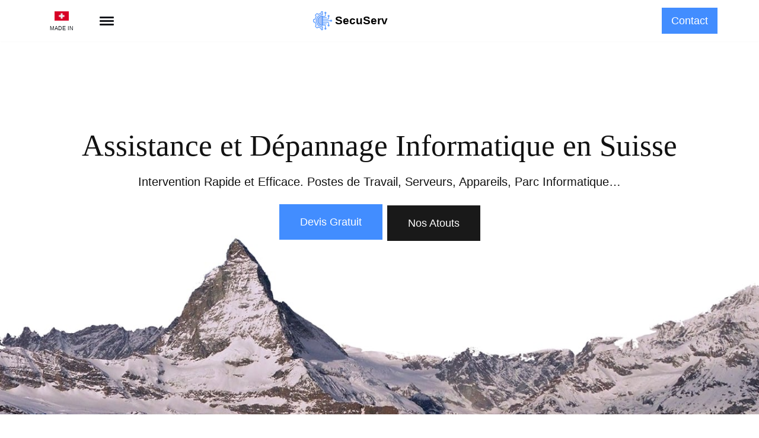

--- FILE ---
content_type: text/html; charset=UTF-8
request_url: https://secuserv.ch/assistance-depannage-informatique-infogerance-suisse/
body_size: 27656
content:
<!DOCTYPE html><html
lang=fr-FR><head><style>img.lazy{min-height:1px}</style><link
href=https://secuserv.ch/wp-content/plugins/w3-total-cache/pub/js/lazyload.min.js as=script> <script async src="https://www.googletagmanager.com/gtag/js?id=UA-213570951-7"></script> <script>window.dataLayer=window.dataLayer||[];function gtag(){dataLayer.push(arguments);}
gtag('js',new Date());gtag('config','UA-213570951-7');</script> <meta
name="facebook-domain-verification" content="9t1l4eacylqo9irpo490q42jfhlfc0"><meta
charset="UTF-8"><meta
name="viewport" content="width=device-width, user-scalable=no"><link
rel=profile href=http://gmpg.org/xfn/11><meta
name='robots' content='index, follow, max-image-preview:large, max-snippet:-1, max-video-preview:-1'><link
rel=alternate href=https://secuserv.ch/assistance-depannage-informatique-infogerance-suisse/ hreflang=fr><link
rel=alternate href=https://secuserv.ch/en/it-assistance-and-troubleshooting-in-switzerland/ hreflang=en><link
rel=alternate href=https://secuserv.ch/de/it-unterstutzung-und-fehlerbehebung-in-der-schweiz/ hreflang=de><link
rel=alternate href=https://secuserv.ch/it/assistenza-it-e-risoluzione-di-problemi-in-svizzera/ hreflang=it><title>Assistance et Dépannage Informatique en Suisse - SecuServ</title><meta
name="description" content="Informaticiens Suisses à Votre Service pour Dépannage, Assistance et Prestation Sur-Mesure. Intervention Rapide. Web, Parc Informatique, ..."><link
rel=canonical href=https://secuserv.ch/assistance-depannage-informatique-infogerance-suisse/ ><meta
property="og:locale" content="fr_FR"><meta
property="og:locale:alternate" content="en_GB"><meta
property="og:locale:alternate" content="de_DE"><meta
property="og:locale:alternate" content="it_IT"><meta
property="og:type" content="article"><meta
property="og:title" content="Assistance et Dépannage Informatique en Suisse - SecuServ"><meta
property="og:description" content="Informaticiens Suisses à Votre Service pour Dépannage, Assistance et Prestation Sur-Mesure. Intervention Rapide. Web, Parc Informatique, ..."><meta
property="og:url" content="https://secuserv.ch/assistance-depannage-informatique-infogerance-suisse/"><meta
property="og:site_name" content="SecuServ"><meta
property="article:modified_time" content="2021-08-09T22:48:54+00:00"><meta
property="og:image" content="https://secuserv.ch/wp-content/themes/neve/assets/img/starter-content/hero.jpg"><meta
name="twitter:card" content="summary_large_image"><meta
name="twitter:label1" content="Durée de lecture estimée"><meta
name="twitter:data1" content="7 minutes"> <script type=application/ld+json class=yoast-schema-graph>{"@context":"https://schema.org","@graph":[{"@type":"WebPage","@id":"https://secuserv.ch/assistance-depannage-informatique-infogerance-suisse/","url":"https://secuserv.ch/assistance-depannage-informatique-infogerance-suisse/","name":"Assistance et Dépannage Informatique en Suisse - SecuServ","isPartOf":{"@id":"https://secuserv.ch/#website"},"primaryImageOfPage":{"@id":"https://secuserv.ch/assistance-depannage-informatique-infogerance-suisse/#primaryimage"},"image":{"@id":"https://secuserv.ch/assistance-depannage-informatique-infogerance-suisse/#primaryimage"},"thumbnailUrl":"https://secuserv.ch/wp-content/themes/neve/assets/img/starter-content/hero.jpg","datePublished":"2021-04-02T18:10:12+00:00","dateModified":"2021-08-09T22:48:54+00:00","description":"Informaticiens Suisses à Votre Service pour Dépannage, Assistance et Prestation Sur-Mesure. Intervention Rapide. Web, Parc Informatique, ...","breadcrumb":{"@id":"https://secuserv.ch/assistance-depannage-informatique-infogerance-suisse/#breadcrumb"},"inLanguage":"fr-FR","potentialAction":[{"@type":"ReadAction","target":["https://secuserv.ch/assistance-depannage-informatique-infogerance-suisse/"]}]},{"@type":"ImageObject","inLanguage":"fr-FR","@id":"https://secuserv.ch/assistance-depannage-informatique-infogerance-suisse/#primaryimage","url":"https://secuserv.ch/wp-content/themes/neve/assets/img/starter-content/hero.jpg","contentUrl":"https://secuserv.ch/wp-content/themes/neve/assets/img/starter-content/hero.jpg"},{"@type":"BreadcrumbList","@id":"https://secuserv.ch/assistance-depannage-informatique-infogerance-suisse/#breadcrumb","itemListElement":[{"@type":"ListItem","position":1,"name":"SecuServ","item":"https://secuserv.ch/"},{"@type":"ListItem","position":2,"name":"Assistance et Dépannage Informatique en Suisse"}]},{"@type":"WebSite","@id":"https://secuserv.ch/#website","url":"https://secuserv.ch/","name":"SecuServ","description":"","publisher":{"@id":"https://secuserv.ch/#organization"},"potentialAction":[{"@type":"SearchAction","target":{"@type":"EntryPoint","urlTemplate":"https://secuserv.ch/?s={search_term_string}"},"query-input":{"@type":"PropertyValueSpecification","valueRequired":true,"valueName":"search_term_string"}}],"inLanguage":"fr-FR"},{"@type":"Organization","@id":"https://secuserv.ch/#organization","name":"SecuServ","url":"https://secuserv.ch/","logo":{"@type":"ImageObject","inLanguage":"fr-FR","@id":"https://secuserv.ch/#/schema/logo/image/","url":"https://secuserv.ch/wp-content/uploads/2021/03/cropped-technology.png","contentUrl":"https://secuserv.ch/wp-content/uploads/2021/03/cropped-technology.png","width":512,"height":512,"caption":"SecuServ"},"image":{"@id":"https://secuserv.ch/#/schema/logo/image/"}}]}</script> <link
rel=dns-prefetch href=//fonts.googleapis.com><link
rel=alternate type=application/rss+xml title="SecuServ &raquo; Flux" href=https://secuserv.ch/feed/ ><link
rel=alternate type=application/rss+xml title="SecuServ &raquo; Flux des commentaires" href=https://secuserv.ch/comments/feed/ ><link
rel=alternate title="oEmbed (JSON)" type=application/json+oembed href="https://secuserv.ch/wp-json/oembed/1.0/embed?url=https%3A%2F%2Fsecuserv.ch%2Fassistance-depannage-informatique-infogerance-suisse%2F&#038;lang=fr"><link
rel=alternate title="oEmbed (XML)" type=text/xml+oembed href="https://secuserv.ch/wp-json/oembed/1.0/embed?url=https%3A%2F%2Fsecuserv.ch%2Fassistance-depannage-informatique-infogerance-suisse%2F&#038;format=xml&#038;lang=fr"><style id=wp-img-auto-sizes-contain-inline-css>img:is([sizes=auto i],[sizes^="auto," i]){contain-intrinsic-size:3000px 1500px}</style><style id=wp-emoji-styles-inline-css>img.wp-smiley,img.emoji{display:inline !important;border:none !important;box-shadow:none !important;height:1em !important;width:1em !important;margin:0
0.07em !important;vertical-align:-0.1em !important;background:none !important;padding:0
!important}</style><style id=wp-block-library-inline-css>/*<![CDATA[*/:root{--wp-block-synced-color:#7a00df;--wp-block-synced-color--rgb:122,0,223;--wp-bound-block-color:var(--wp-block-synced-color);--wp-editor-canvas-background:#ddd;--wp-admin-theme-color:#007cba;--wp-admin-theme-color--rgb:0,124,186;--wp-admin-theme-color-darker-10:#006ba1;--wp-admin-theme-color-darker-10--rgb:0,107,160.5;--wp-admin-theme-color-darker-20:#005a87;--wp-admin-theme-color-darker-20--rgb:0,90,135;--wp-admin-border-width-focus:2px}@media (min-resolution:192dpi){:root{--wp-admin-border-width-focus:1.5px}}.wp-element-button{cursor:pointer}:root .has-very-light-gray-background-color{background-color:#eee}:root .has-very-dark-gray-background-color{background-color:#313131}:root .has-very-light-gray-color{color:#eee}:root .has-very-dark-gray-color{color:#313131}:root .has-vivid-green-cyan-to-vivid-cyan-blue-gradient-background{background:linear-gradient(135deg,#00d084,#0693e3)}:root .has-purple-crush-gradient-background{background:linear-gradient(135deg,#34e2e4,#4721fb 50%,#ab1dfe)}:root .has-hazy-dawn-gradient-background{background:linear-gradient(135deg,#faaca8,#dad0ec)}:root .has-subdued-olive-gradient-background{background:linear-gradient(135deg,#fafae1,#67a671)}:root .has-atomic-cream-gradient-background{background:linear-gradient(135deg,#fdd79a,#004a59)}:root .has-nightshade-gradient-background{background:linear-gradient(135deg,#330968,#31cdcf)}:root .has-midnight-gradient-background{background:linear-gradient(135deg,#020381,#2874fc)}:root{--wp--preset--font-size--normal:16px;--wp--preset--font-size--huge:42px}.has-regular-font-size{font-size:1em}.has-larger-font-size{font-size:2.625em}.has-normal-font-size{font-size:var(--wp--preset--font-size--normal)}.has-huge-font-size{font-size:var(--wp--preset--font-size--huge)}.has-text-align-center{text-align:center}.has-text-align-left{text-align:left}.has-text-align-right{text-align:right}.has-fit-text{white-space:nowrap!important}#end-resizable-editor-section{display:none}.aligncenter{clear:both}.items-justified-left{justify-content:flex-start}.items-justified-center{justify-content:center}.items-justified-right{justify-content:flex-end}.items-justified-space-between{justify-content:space-between}.screen-reader-text{border:0;clip-path:inset(50%);height:1px;margin:-1px;overflow:hidden;padding:0;position:absolute;width:1px;word-wrap:normal!important}.screen-reader-text:focus{background-color:#ddd;clip-path:none;color:#444;display:block;font-size:1em;height:auto;left:5px;line-height:normal;padding:15px
23px 14px;text-decoration:none;top:5px;width:auto;z-index:100000}html :where(.has-border-color){border-style:solid}html :where([style*=border-top-color]){border-top-style:solid}html :where([style*=border-right-color]){border-right-style:solid}html :where([style*=border-bottom-color]){border-bottom-style:solid}html :where([style*=border-left-color]){border-left-style:solid}html :where([style*=border-width]){border-style:solid}html :where([style*=border-top-width]){border-top-style:solid}html :where([style*=border-right-width]){border-right-style:solid}html :where([style*=border-bottom-width]){border-bottom-style:solid}html :where([style*=border-left-width]){border-left-style:solid}html :where(img[class*=wp-image-]){height:auto;max-width:100%}:where(figure){margin:0
0 1em}html :where(.is-position-sticky){--wp-admin--admin-bar--position-offset:var(--wp-admin--admin-bar--height,0px)}@media screen and (max-width:600px){html:where(.is-position-sticky){--wp-admin--admin-bar--position-offset:0px}}/*]]>*/</style><style id=wp-block-button-inline-css>/*<![CDATA[*/.wp-block-button__link{align-content:center;box-sizing:border-box;cursor:pointer;display:inline-block;height:100%;text-align:center;word-break:break-word}.wp-block-button__link.aligncenter{text-align:center}.wp-block-button__link.alignright{text-align:right}:where(.wp-block-button__link){border-radius:9999px;box-shadow:none;padding:calc(.667em + 2px) calc(1.333em + 2px);text-decoration:none}.wp-block-button[style*=text-decoration] .wp-block-button__link{text-decoration:inherit}.wp-block-buttons>.wp-block-button.has-custom-width{max-width:none}.wp-block-buttons>.wp-block-button.has-custom-width .wp-block-button__link{width:100%}.wp-block-buttons>.wp-block-button.has-custom-font-size .wp-block-button__link{font-size:inherit}.wp-block-buttons>.wp-block-button.wp-block-button__width-25{width:calc(25% - var(--wp--style--block-gap, .5em)*.75)}.wp-block-buttons>.wp-block-button.wp-block-button__width-50{width:calc(50% - var(--wp--style--block-gap, .5em)*.5)}.wp-block-buttons>.wp-block-button.wp-block-button__width-75{width:calc(75% - var(--wp--style--block-gap, .5em)*.25)}.wp-block-buttons>.wp-block-button.wp-block-button__width-100{flex-basis:100%;width:100%}.wp-block-buttons.is-vertical>.wp-block-button.wp-block-button__width-25{width:25%}.wp-block-buttons.is-vertical>.wp-block-button.wp-block-button__width-50{width:50%}.wp-block-buttons.is-vertical>.wp-block-button.wp-block-button__width-75{width:75%}.wp-block-button.is-style-squared,.wp-block-button__link.wp-block-button.is-style-squared{border-radius:0}.wp-block-button.no-border-radius,.wp-block-button__link.no-border-radius{border-radius:0!important}:root :where(.wp-block-button .wp-block-button__link.is-style-outline),:root :where(.wp-block-button.is-style-outline>.wp-block-button__link){border:2px
solid;padding:.667em 1.333em}:root :where(.wp-block-button .wp-block-button__link.is-style-outline:not(.has-text-color)),:root :where(.wp-block-button.is-style-outline>.wp-block-button__link:not(.has-text-color)){color:currentColor}:root :where(.wp-block-button .wp-block-button__link.is-style-outline:not(.has-background)),:root :where(.wp-block-button.is-style-outline>.wp-block-button__link:not(.has-background)){background-color:initial;background-image:none}/*]]>*/</style><style id=wp-block-cover-inline-css>.wp-block-cover,.wp-block-cover-image{align-items:center;background-position:50%;box-sizing:border-box;display:flex;justify-content:center;min-height:430px;overflow:hidden;overflow:clip;padding:1em;position:relative}.wp-block-cover .has-background-dim:not([class*=-background-color]),.wp-block-cover-image .has-background-dim:not([class*=-background-color]),.wp-block-cover-image.has-background-dim:not([class*=-background-color]),.wp-block-cover.has-background-dim:not([class*=-background-color]){background-color:#000}.wp-block-cover .has-background-dim.has-background-gradient,.wp-block-cover-image .has-background-dim.has-background-gradient{background-color:initial}.wp-block-cover-image.has-background-dim:before,.wp-block-cover.has-background-dim:before{background-color:inherit;content:""}.wp-block-cover .wp-block-cover__background,.wp-block-cover .wp-block-cover__gradient-background,.wp-block-cover-image .wp-block-cover__background,.wp-block-cover-image .wp-block-cover__gradient-background,.wp-block-cover-image.has-background-dim:not(.has-background-gradient):before,.wp-block-cover.has-background-dim:not(.has-background-gradient):before{bottom:0;left:0;opacity:.5;position:absolute;right:0;top:0}.wp-block-cover-image.has-background-dim.has-background-dim-10 .wp-block-cover__background,.wp-block-cover-image.has-background-dim.has-background-dim-10 .wp-block-cover__gradient-background,.wp-block-cover-image.has-background-dim.has-background-dim-10:not(.has-background-gradient):before,.wp-block-cover.has-background-dim.has-background-dim-10 .wp-block-cover__background,.wp-block-cover.has-background-dim.has-background-dim-10 .wp-block-cover__gradient-background,.wp-block-cover.has-background-dim.has-background-dim-10:not(.has-background-gradient):before{opacity:.1}.wp-block-cover-image.has-background-dim.has-background-dim-20 .wp-block-cover__background,.wp-block-cover-image.has-background-dim.has-background-dim-20 .wp-block-cover__gradient-background,.wp-block-cover-image.has-background-dim.has-background-dim-20:not(.has-background-gradient):before,.wp-block-cover.has-background-dim.has-background-dim-20 .wp-block-cover__background,.wp-block-cover.has-background-dim.has-background-dim-20 .wp-block-cover__gradient-background,.wp-block-cover.has-background-dim.has-background-dim-20:not(.has-background-gradient):before{opacity:.2}.wp-block-cover-image.has-background-dim.has-background-dim-30 .wp-block-cover__background,.wp-block-cover-image.has-background-dim.has-background-dim-30 .wp-block-cover__gradient-background,.wp-block-cover-image.has-background-dim.has-background-dim-30:not(.has-background-gradient):before,.wp-block-cover.has-background-dim.has-background-dim-30 .wp-block-cover__background,.wp-block-cover.has-background-dim.has-background-dim-30 .wp-block-cover__gradient-background,.wp-block-cover.has-background-dim.has-background-dim-30:not(.has-background-gradient):before{opacity:.3}.wp-block-cover-image.has-background-dim.has-background-dim-40 .wp-block-cover__background,.wp-block-cover-image.has-background-dim.has-background-dim-40 .wp-block-cover__gradient-background,.wp-block-cover-image.has-background-dim.has-background-dim-40:not(.has-background-gradient):before,.wp-block-cover.has-background-dim.has-background-dim-40 .wp-block-cover__background,.wp-block-cover.has-background-dim.has-background-dim-40 .wp-block-cover__gradient-background,.wp-block-cover.has-background-dim.has-background-dim-40:not(.has-background-gradient):before{opacity:.4}.wp-block-cover-image.has-background-dim.has-background-dim-50 .wp-block-cover__background,.wp-block-cover-image.has-background-dim.has-background-dim-50 .wp-block-cover__gradient-background,.wp-block-cover-image.has-background-dim.has-background-dim-50:not(.has-background-gradient):before,.wp-block-cover.has-background-dim.has-background-dim-50 .wp-block-cover__background,.wp-block-cover.has-background-dim.has-background-dim-50 .wp-block-cover__gradient-background,.wp-block-cover.has-background-dim.has-background-dim-50:not(.has-background-gradient):before{opacity:.5}.wp-block-cover-image.has-background-dim.has-background-dim-60 .wp-block-cover__background,.wp-block-cover-image.has-background-dim.has-background-dim-60 .wp-block-cover__gradient-background,.wp-block-cover-image.has-background-dim.has-background-dim-60:not(.has-background-gradient):before,.wp-block-cover.has-background-dim.has-background-dim-60 .wp-block-cover__background,.wp-block-cover.has-background-dim.has-background-dim-60 .wp-block-cover__gradient-background,.wp-block-cover.has-background-dim.has-background-dim-60:not(.has-background-gradient):before{opacity:.6}.wp-block-cover-image.has-background-dim.has-background-dim-70 .wp-block-cover__background,.wp-block-cover-image.has-background-dim.has-background-dim-70 .wp-block-cover__gradient-background,.wp-block-cover-image.has-background-dim.has-background-dim-70:not(.has-background-gradient):before,.wp-block-cover.has-background-dim.has-background-dim-70 .wp-block-cover__background,.wp-block-cover.has-background-dim.has-background-dim-70 .wp-block-cover__gradient-background,.wp-block-cover.has-background-dim.has-background-dim-70:not(.has-background-gradient):before{opacity:.7}.wp-block-cover-image.has-background-dim.has-background-dim-80 .wp-block-cover__background,.wp-block-cover-image.has-background-dim.has-background-dim-80 .wp-block-cover__gradient-background,.wp-block-cover-image.has-background-dim.has-background-dim-80:not(.has-background-gradient):before,.wp-block-cover.has-background-dim.has-background-dim-80 .wp-block-cover__background,.wp-block-cover.has-background-dim.has-background-dim-80 .wp-block-cover__gradient-background,.wp-block-cover.has-background-dim.has-background-dim-80:not(.has-background-gradient):before{opacity:.8}.wp-block-cover-image.has-background-dim.has-background-dim-90 .wp-block-cover__background,.wp-block-cover-image.has-background-dim.has-background-dim-90 .wp-block-cover__gradient-background,.wp-block-cover-image.has-background-dim.has-background-dim-90:not(.has-background-gradient):before,.wp-block-cover.has-background-dim.has-background-dim-90 .wp-block-cover__background,.wp-block-cover.has-background-dim.has-background-dim-90 .wp-block-cover__gradient-background,.wp-block-cover.has-background-dim.has-background-dim-90:not(.has-background-gradient):before{opacity:.9}.wp-block-cover-image.has-background-dim.has-background-dim-100 .wp-block-cover__background,.wp-block-cover-image.has-background-dim.has-background-dim-100 .wp-block-cover__gradient-background,.wp-block-cover-image.has-background-dim.has-background-dim-100:not(.has-background-gradient):before,.wp-block-cover.has-background-dim.has-background-dim-100 .wp-block-cover__background,.wp-block-cover.has-background-dim.has-background-dim-100 .wp-block-cover__gradient-background,.wp-block-cover.has-background-dim.has-background-dim-100:not(.has-background-gradient):before{opacity:1}.wp-block-cover .wp-block-cover__background.has-background-dim.has-background-dim-0,.wp-block-cover .wp-block-cover__gradient-background.has-background-dim.has-background-dim-0,.wp-block-cover-image .wp-block-cover__background.has-background-dim.has-background-dim-0,.wp-block-cover-image .wp-block-cover__gradient-background.has-background-dim.has-background-dim-0{opacity:0}.wp-block-cover .wp-block-cover__background.has-background-dim.has-background-dim-10,.wp-block-cover .wp-block-cover__gradient-background.has-background-dim.has-background-dim-10,.wp-block-cover-image .wp-block-cover__background.has-background-dim.has-background-dim-10,.wp-block-cover-image .wp-block-cover__gradient-background.has-background-dim.has-background-dim-10{opacity:.1}.wp-block-cover .wp-block-cover__background.has-background-dim.has-background-dim-20,.wp-block-cover .wp-block-cover__gradient-background.has-background-dim.has-background-dim-20,.wp-block-cover-image .wp-block-cover__background.has-background-dim.has-background-dim-20,.wp-block-cover-image .wp-block-cover__gradient-background.has-background-dim.has-background-dim-20{opacity:.2}.wp-block-cover .wp-block-cover__background.has-background-dim.has-background-dim-30,.wp-block-cover .wp-block-cover__gradient-background.has-background-dim.has-background-dim-30,.wp-block-cover-image .wp-block-cover__background.has-background-dim.has-background-dim-30,.wp-block-cover-image .wp-block-cover__gradient-background.has-background-dim.has-background-dim-30{opacity:.3}.wp-block-cover .wp-block-cover__background.has-background-dim.has-background-dim-40,.wp-block-cover .wp-block-cover__gradient-background.has-background-dim.has-background-dim-40,.wp-block-cover-image .wp-block-cover__background.has-background-dim.has-background-dim-40,.wp-block-cover-image .wp-block-cover__gradient-background.has-background-dim.has-background-dim-40{opacity:.4}.wp-block-cover .wp-block-cover__background.has-background-dim.has-background-dim-50,.wp-block-cover .wp-block-cover__gradient-background.has-background-dim.has-background-dim-50,.wp-block-cover-image .wp-block-cover__background.has-background-dim.has-background-dim-50,.wp-block-cover-image .wp-block-cover__gradient-background.has-background-dim.has-background-dim-50{opacity:.5}.wp-block-cover .wp-block-cover__background.has-background-dim.has-background-dim-60,.wp-block-cover .wp-block-cover__gradient-background.has-background-dim.has-background-dim-60,.wp-block-cover-image .wp-block-cover__background.has-background-dim.has-background-dim-60,.wp-block-cover-image .wp-block-cover__gradient-background.has-background-dim.has-background-dim-60{opacity:.6}.wp-block-cover .wp-block-cover__background.has-background-dim.has-background-dim-70,.wp-block-cover .wp-block-cover__gradient-background.has-background-dim.has-background-dim-70,.wp-block-cover-image .wp-block-cover__background.has-background-dim.has-background-dim-70,.wp-block-cover-image .wp-block-cover__gradient-background.has-background-dim.has-background-dim-70{opacity:.7}.wp-block-cover .wp-block-cover__background.has-background-dim.has-background-dim-80,.wp-block-cover .wp-block-cover__gradient-background.has-background-dim.has-background-dim-80,.wp-block-cover-image .wp-block-cover__background.has-background-dim.has-background-dim-80,.wp-block-cover-image .wp-block-cover__gradient-background.has-background-dim.has-background-dim-80{opacity:.8}.wp-block-cover .wp-block-cover__background.has-background-dim.has-background-dim-90,.wp-block-cover .wp-block-cover__gradient-background.has-background-dim.has-background-dim-90,.wp-block-cover-image .wp-block-cover__background.has-background-dim.has-background-dim-90,.wp-block-cover-image .wp-block-cover__gradient-background.has-background-dim.has-background-dim-90{opacity:.9}.wp-block-cover .wp-block-cover__background.has-background-dim.has-background-dim-100,.wp-block-cover .wp-block-cover__gradient-background.has-background-dim.has-background-dim-100,.wp-block-cover-image .wp-block-cover__background.has-background-dim.has-background-dim-100,.wp-block-cover-image .wp-block-cover__gradient-background.has-background-dim.has-background-dim-100{opacity:1}.wp-block-cover-image.alignleft,.wp-block-cover-image.alignright,.wp-block-cover.alignleft,.wp-block-cover.alignright{max-width:420px;width:100%}.wp-block-cover-image.aligncenter,.wp-block-cover-image.alignleft,.wp-block-cover-image.alignright,.wp-block-cover.aligncenter,.wp-block-cover.alignleft,.wp-block-cover.alignright{display:flex}.wp-block-cover .wp-block-cover__inner-container,.wp-block-cover-image .wp-block-cover__inner-container{color:inherit;position:relative;width:100%}.wp-block-cover-image.is-position-top-left,.wp-block-cover.is-position-top-left{align-items:flex-start;justify-content:flex-start}.wp-block-cover-image.is-position-top-center,.wp-block-cover.is-position-top-center{align-items:flex-start;justify-content:center}.wp-block-cover-image.is-position-top-right,.wp-block-cover.is-position-top-right{align-items:flex-start;justify-content:flex-end}.wp-block-cover-image.is-position-center-left,.wp-block-cover.is-position-center-left{align-items:center;justify-content:flex-start}.wp-block-cover-image.is-position-center-center,.wp-block-cover.is-position-center-center{align-items:center;justify-content:center}.wp-block-cover-image.is-position-center-right,.wp-block-cover.is-position-center-right{align-items:center;justify-content:flex-end}.wp-block-cover-image.is-position-bottom-left,.wp-block-cover.is-position-bottom-left{align-items:flex-end;justify-content:flex-start}.wp-block-cover-image.is-position-bottom-center,.wp-block-cover.is-position-bottom-center{align-items:flex-end;justify-content:center}.wp-block-cover-image.is-position-bottom-right,.wp-block-cover.is-position-bottom-right{align-items:flex-end;justify-content:flex-end}.wp-block-cover-image.has-custom-content-position.has-custom-content-position .wp-block-cover__inner-container,.wp-block-cover.has-custom-content-position.has-custom-content-position .wp-block-cover__inner-container{margin:0}.wp-block-cover-image.has-custom-content-position.has-custom-content-position.is-position-bottom-left .wp-block-cover__inner-container,.wp-block-cover-image.has-custom-content-position.has-custom-content-position.is-position-bottom-right .wp-block-cover__inner-container,.wp-block-cover-image.has-custom-content-position.has-custom-content-position.is-position-center-left .wp-block-cover__inner-container,.wp-block-cover-image.has-custom-content-position.has-custom-content-position.is-position-center-right .wp-block-cover__inner-container,.wp-block-cover-image.has-custom-content-position.has-custom-content-position.is-position-top-left .wp-block-cover__inner-container,.wp-block-cover-image.has-custom-content-position.has-custom-content-position.is-position-top-right .wp-block-cover__inner-container,.wp-block-cover.has-custom-content-position.has-custom-content-position.is-position-bottom-left .wp-block-cover__inner-container,.wp-block-cover.has-custom-content-position.has-custom-content-position.is-position-bottom-right .wp-block-cover__inner-container,.wp-block-cover.has-custom-content-position.has-custom-content-position.is-position-center-left .wp-block-cover__inner-container,.wp-block-cover.has-custom-content-position.has-custom-content-position.is-position-center-right .wp-block-cover__inner-container,.wp-block-cover.has-custom-content-position.has-custom-content-position.is-position-top-left .wp-block-cover__inner-container,.wp-block-cover.has-custom-content-position.has-custom-content-position.is-position-top-right .wp-block-cover__inner-container{margin:0;width:auto}.wp-block-cover .wp-block-cover__image-background,.wp-block-cover video.wp-block-cover__video-background,.wp-block-cover-image .wp-block-cover__image-background,.wp-block-cover-image video.wp-block-cover__video-background{border:none;bottom:0;box-shadow:none;height:100%;left:0;margin:0;max-height:none;max-width:none;object-fit:cover;outline:none;padding:0;position:absolute;right:0;top:0;width:100%}.wp-block-cover-image.has-parallax,.wp-block-cover.has-parallax,.wp-block-cover__image-background.has-parallax,video.wp-block-cover__video-background.has-parallax{background-attachment:fixed;background-repeat:no-repeat;background-size:cover}@supports (-webkit-touch-callout:inherit){.wp-block-cover-image.has-parallax,.wp-block-cover.has-parallax,.wp-block-cover__image-background.has-parallax,video.wp-block-cover__video-background.has-parallax{background-attachment:scroll}}@media (prefers-reduced-motion:reduce){.wp-block-cover-image.has-parallax,.wp-block-cover.has-parallax,.wp-block-cover__image-background.has-parallax,video.wp-block-cover__video-background.has-parallax{background-attachment:scroll}}.wp-block-cover-image.is-repeated,.wp-block-cover.is-repeated,.wp-block-cover__image-background.is-repeated,video.wp-block-cover__video-background.is-repeated{background-repeat:repeat;background-size:auto}.wp-block-cover-image-text,.wp-block-cover-image-text a,.wp-block-cover-image-text a:active,.wp-block-cover-image-text a:focus,.wp-block-cover-image-text a:hover,.wp-block-cover-text,.wp-block-cover-text a,.wp-block-cover-text a:active,.wp-block-cover-text a:focus,.wp-block-cover-text a:hover,section.wp-block-cover-image h2,section.wp-block-cover-image h2 a,section.wp-block-cover-image h2 a:active,section.wp-block-cover-image h2 a:focus,section.wp-block-cover-image h2 a:hover{color:#fff}.wp-block-cover-image .wp-block-cover.has-left-content{justify-content:flex-start}.wp-block-cover-image .wp-block-cover.has-right-content{justify-content:flex-end}.wp-block-cover-image.has-left-content .wp-block-cover-image-text,.wp-block-cover.has-left-content .wp-block-cover-text,section.wp-block-cover-image.has-left-content>h2{margin-left:0;text-align:left}.wp-block-cover-image.has-right-content .wp-block-cover-image-text,.wp-block-cover.has-right-content .wp-block-cover-text,section.wp-block-cover-image.has-right-content>h2{margin-right:0;text-align:right}.wp-block-cover .wp-block-cover-text,.wp-block-cover-image .wp-block-cover-image-text,section.wp-block-cover-image>h2{font-size:2em;line-height:1.25;margin-bottom:0;max-width:840px;padding:.44em;text-align:center;z-index:1}:where(.wp-block-cover-image:not(.has-text-color)),:where(.wp-block-cover:not(.has-text-color)){color:#fff}:where(.wp-block-cover-image.is-light:not(.has-text-color)),:where(.wp-block-cover.is-light:not(.has-text-color)){color:#000}:root :where(.wp-block-cover h1:not(.has-text-color)),:root :where(.wp-block-cover h2:not(.has-text-color)),:root :where(.wp-block-cover h3:not(.has-text-color)),:root :where(.wp-block-cover h4:not(.has-text-color)),:root :where(.wp-block-cover h5:not(.has-text-color)),:root :where(.wp-block-cover h6:not(.has-text-color)),:root :where(.wp-block-cover p:not(.has-text-color)){color:inherit}body:not(.editor-styles-wrapper) .wp-block-cover:not(.wp-block-cover:has(.wp-block-cover__background+.wp-block-cover__inner-container)) .wp-block-cover__image-background,body:not(.editor-styles-wrapper) .wp-block-cover:not(.wp-block-cover:has(.wp-block-cover__background+.wp-block-cover__inner-container)) .wp-block-cover__video-background{z-index:0}body:not(.editor-styles-wrapper) .wp-block-cover:not(.wp-block-cover:has(.wp-block-cover__background+.wp-block-cover__inner-container)) .wp-block-cover__background,body:not(.editor-styles-wrapper) .wp-block-cover:not(.wp-block-cover:has(.wp-block-cover__background+.wp-block-cover__inner-container)) .wp-block-cover__gradient-background,body:not(.editor-styles-wrapper) .wp-block-cover:not(.wp-block-cover:has(.wp-block-cover__background+.wp-block-cover__inner-container)) .wp-block-cover__inner-container,body:not(.editor-styles-wrapper) .wp-block-cover:not(.wp-block-cover:has(.wp-block-cover__background+.wp-block-cover__inner-container)).has-background-dim:not(.has-background-gradient):before{z-index:1}.has-modal-open body:not(.editor-styles-wrapper) .wp-block-cover:not(.wp-block-cover:has(.wp-block-cover__background+.wp-block-cover__inner-container)) .wp-block-cover__inner-container{z-index:auto}</style><style id=wp-block-heading-inline-css>h1:where(.wp-block-heading).has-background,h2:where(.wp-block-heading).has-background,h3:where(.wp-block-heading).has-background,h4:where(.wp-block-heading).has-background,h5:where(.wp-block-heading).has-background,h6:where(.wp-block-heading).has-background{padding:1.25em 2.375em}h1.has-text-align-left[style*=writing-mode]:where([style*=vertical-lr]),h1.has-text-align-right[style*=writing-mode]:where([style*=vertical-rl]),h2.has-text-align-left[style*=writing-mode]:where([style*=vertical-lr]),h2.has-text-align-right[style*=writing-mode]:where([style*=vertical-rl]),h3.has-text-align-left[style*=writing-mode]:where([style*=vertical-lr]),h3.has-text-align-right[style*=writing-mode]:where([style*=vertical-rl]),h4.has-text-align-left[style*=writing-mode]:where([style*=vertical-lr]),h4.has-text-align-right[style*=writing-mode]:where([style*=vertical-rl]),h5.has-text-align-left[style*=writing-mode]:where([style*=vertical-lr]),h5.has-text-align-right[style*=writing-mode]:where([style*=vertical-rl]),h6.has-text-align-left[style*=writing-mode]:where([style*=vertical-lr]),h6.has-text-align-right[style*=writing-mode]:where([style*=vertical-rl]){rotate:180deg}</style><style id=wp-block-image-inline-css>/*<![CDATA[*/.wp-block-image>a,.wp-block-image>figure>a{display:inline-block}.wp-block-image
img{box-sizing:border-box;height:auto;max-width:100%;vertical-align:bottom}@media not (prefers-reduced-motion){.wp-block-image
img.hide{visibility:hidden}.wp-block-image
img.show{animation:show-content-image .4s}}.wp-block-image[style*=border-radius] img,.wp-block-image[style*=border-radius]>a{border-radius:inherit}.wp-block-image.has-custom-border
img{box-sizing:border-box}.wp-block-image.aligncenter{text-align:center}.wp-block-image.alignfull>a,.wp-block-image.alignwide>a{width:100%}.wp-block-image.alignfull img,.wp-block-image.alignwide
img{height:auto;width:100%}.wp-block-image .aligncenter,.wp-block-image .alignleft,.wp-block-image .alignright,.wp-block-image.aligncenter,.wp-block-image.alignleft,.wp-block-image.alignright{display:table}.wp-block-image .aligncenter>figcaption,.wp-block-image .alignleft>figcaption,.wp-block-image .alignright>figcaption,.wp-block-image.aligncenter>figcaption,.wp-block-image.alignleft>figcaption,.wp-block-image.alignright>figcaption{caption-side:bottom;display:table-caption}.wp-block-image
.alignleft{float:left;margin:.5em 1em .5em 0}.wp-block-image
.alignright{float:right;margin:.5em 0 .5em 1em}.wp-block-image
.aligncenter{margin-left:auto;margin-right:auto}.wp-block-image :where(figcaption){margin-bottom:1em;margin-top:.5em}.wp-block-image.is-style-circle-mask
img{border-radius:9999px}@supports ((-webkit-mask-image:none) or (mask-image:none)) or (-webkit-mask-image:none){.wp-block-image.is-style-circle-mask
img{border-radius:0;-webkit-mask-image:url('data:image/svg+xml;utf8,<svg viewBox="0 0 100 100" xmlns=http://www.w3.org/2000/svg><circle cx=50 cy=50 r=50 /></svg>');mask-image:url('data:image/svg+xml;utf8,<svg viewBox="0 0 100 100" xmlns=http://www.w3.org/2000/svg><circle cx=50 cy=50 r=50 /></svg>');mask-mode:alpha;-webkit-mask-position:center;mask-position:center;-webkit-mask-repeat:no-repeat;mask-repeat:no-repeat;-webkit-mask-size:contain;mask-size:contain}}:root :where(.wp-block-image.is-style-rounded img,.wp-block-image .is-style-rounded img){border-radius:9999px}.wp-block-image
figure{margin:0}.wp-lightbox-container{display:flex;flex-direction:column;position:relative}.wp-lightbox-container
img{cursor:zoom-in}.wp-lightbox-container img:hover+button{opacity:1}.wp-lightbox-container
button{align-items:center;backdrop-filter:blur(16px) saturate(180%);background-color:#5a5a5a40;border:none;border-radius:4px;cursor:zoom-in;display:flex;height:20px;justify-content:center;opacity:0;padding:0;position:absolute;right:16px;text-align:center;top:16px;width:20px;z-index:100}@media not (prefers-reduced-motion){.wp-lightbox-container
button{transition:opacity .2s ease}}.wp-lightbox-container button:focus-visible{outline:3px
auto #5a5a5a40;outline:3px
auto -webkit-focus-ring-color;outline-offset:3px}.wp-lightbox-container button:hover{cursor:pointer;opacity:1}.wp-lightbox-container button:focus{opacity:1}.wp-lightbox-container button:focus,.wp-lightbox-container button:hover,.wp-lightbox-container button:not(:hover):not(:active):not(.has-background){background-color:#5a5a5a40;border:none}.wp-lightbox-overlay{box-sizing:border-box;cursor:zoom-out;height:100vh;left:0;overflow:hidden;position:fixed;top:0;visibility:hidden;width:100%;z-index:100000}.wp-lightbox-overlay .close-button{align-items:center;cursor:pointer;display:flex;justify-content:center;min-height:40px;min-width:40px;padding:0;position:absolute;right:calc(env(safe-area-inset-right) + 16px);top:calc(env(safe-area-inset-top) + 16px);z-index:5000000}.wp-lightbox-overlay .close-button:focus,.wp-lightbox-overlay .close-button:hover,.wp-lightbox-overlay .close-button:not(:hover):not(:active):not(.has-background){background:none;border:none}.wp-lightbox-overlay .lightbox-image-container{height:var(--wp--lightbox-container-height);left:50%;overflow:hidden;position:absolute;top:50%;transform:translate(-50%,-50%);transform-origin:top left;width:var(--wp--lightbox-container-width);z-index:9999999999}.wp-lightbox-overlay .wp-block-image{align-items:center;box-sizing:border-box;display:flex;height:100%;justify-content:center;margin:0;position:relative;transform-origin:0 0;width:100%;z-index:3000000}.wp-lightbox-overlay .wp-block-image
img{height:var(--wp--lightbox-image-height);min-height:var(--wp--lightbox-image-height);min-width:var(--wp--lightbox-image-width);width:var(--wp--lightbox-image-width)}.wp-lightbox-overlay .wp-block-image
figcaption{display:none}.wp-lightbox-overlay
button{background:none;border:none}.wp-lightbox-overlay
.scrim{background-color:#fff;height:100%;opacity:.9;position:absolute;width:100%;z-index:2000000}.wp-lightbox-overlay.active{visibility:visible}@media not (prefers-reduced-motion){.wp-lightbox-overlay.active{animation:turn-on-visibility .25s both}.wp-lightbox-overlay.active
img{animation:turn-on-visibility .35s both}.wp-lightbox-overlay.show-closing-animation:not(.active){animation:turn-off-visibility .35s both}.wp-lightbox-overlay.show-closing-animation:not(.active) img{animation:turn-off-visibility .25s both}.wp-lightbox-overlay.zoom.active{animation:none;opacity:1;visibility:visible}.wp-lightbox-overlay.zoom.active .lightbox-image-container{animation:lightbox-zoom-in .4s}.wp-lightbox-overlay.zoom.active .lightbox-image-container
img{animation:none}.wp-lightbox-overlay.zoom.active
.scrim{animation:turn-on-visibility .4s forwards}.wp-lightbox-overlay.zoom.show-closing-animation:not(.active){animation:none}.wp-lightbox-overlay.zoom.show-closing-animation:not(.active) .lightbox-image-container{animation:lightbox-zoom-out .4s}.wp-lightbox-overlay.zoom.show-closing-animation:not(.active) .lightbox-image-container
img{animation:none}.wp-lightbox-overlay.zoom.show-closing-animation:not(.active) .scrim{animation:turn-off-visibility .4s forwards}}@keyframes show-content-image{0%{visibility:hidden}99%{visibility:hidden}to{visibility:visible}}@keyframes turn-on-visibility{0%{opacity:0}to{opacity:1}}@keyframes turn-off-visibility{0%{opacity:1;visibility:visible}99%{opacity:0;visibility:visible}to{opacity:0;visibility:hidden}}@keyframes lightbox-zoom-in{0%{transform:translate(calc((-100vw + var(--wp--lightbox-scrollbar-width))/2 + var(--wp--lightbox-initial-left-position)),calc(-50vh + var(--wp--lightbox-initial-top-position))) scale(var(--wp--lightbox-scale))}to{transform:translate(-50%,-50%) scale(1)}}@keyframes lightbox-zoom-out{0%{transform:translate(-50%,-50%) scale(1);visibility:visible}99%{visibility:visible}to{transform:translate(calc((-100vw + var(--wp--lightbox-scrollbar-width))/2 + var(--wp--lightbox-initial-left-position)),calc(-50vh + var(--wp--lightbox-initial-top-position))) scale(var(--wp--lightbox-scale));visibility:hidden}}/*]]>*/</style><style id=wp-block-buttons-inline-css>.wp-block-buttons{box-sizing:border-box}.wp-block-buttons.is-vertical{flex-direction:column}.wp-block-buttons.is-vertical>.wp-block-button:last-child{margin-bottom:0}.wp-block-buttons>.wp-block-button{display:inline-block;margin:0}.wp-block-buttons.is-content-justification-left{justify-content:flex-start}.wp-block-buttons.is-content-justification-left.is-vertical{align-items:flex-start}.wp-block-buttons.is-content-justification-center{justify-content:center}.wp-block-buttons.is-content-justification-center.is-vertical{align-items:center}.wp-block-buttons.is-content-justification-right{justify-content:flex-end}.wp-block-buttons.is-content-justification-right.is-vertical{align-items:flex-end}.wp-block-buttons.is-content-justification-space-between{justify-content:space-between}.wp-block-buttons.aligncenter{text-align:center}.wp-block-buttons:not(.is-content-justification-space-between,.is-content-justification-right,.is-content-justification-left,.is-content-justification-center) .wp-block-button.aligncenter{margin-left:auto;margin-right:auto;width:100%}.wp-block-buttons[style*=text-decoration] .wp-block-button,.wp-block-buttons[style*=text-decoration] .wp-block-button__link{text-decoration:inherit}.wp-block-buttons.has-custom-font-size .wp-block-button__link{font-size:inherit}.wp-block-buttons .wp-block-button__link{width:100%}.wp-block-button.aligncenter{text-align:center}</style><style id=wp-block-columns-inline-css>.wp-block-columns{box-sizing:border-box;display:flex;flex-wrap:wrap!important}@media (min-width:782px){.wp-block-columns{flex-wrap:nowrap!important}}.wp-block-columns{align-items:normal!important}.wp-block-columns.are-vertically-aligned-top{align-items:flex-start}.wp-block-columns.are-vertically-aligned-center{align-items:center}.wp-block-columns.are-vertically-aligned-bottom{align-items:flex-end}@media (max-width:781px){.wp-block-columns:not(.is-not-stacked-on-mobile)>.wp-block-column{flex-basis:100%!important}}@media (min-width:782px){.wp-block-columns:not(.is-not-stacked-on-mobile)>.wp-block-column{flex-basis:0;flex-grow:1}.wp-block-columns:not(.is-not-stacked-on-mobile)>.wp-block-column[style*=flex-basis]{flex-grow:0}}.wp-block-columns.is-not-stacked-on-mobile{flex-wrap:nowrap!important}.wp-block-columns.is-not-stacked-on-mobile>.wp-block-column{flex-basis:0;flex-grow:1}.wp-block-columns.is-not-stacked-on-mobile>.wp-block-column[style*=flex-basis]{flex-grow:0}:where(.wp-block-columns){margin-bottom:1.75em}:where(.wp-block-columns.has-background){padding:1.25em 2.375em}.wp-block-column{flex-grow:1;min-width:0;overflow-wrap:break-word;word-break:break-word}.wp-block-column.is-vertically-aligned-top{align-self:flex-start}.wp-block-column.is-vertically-aligned-center{align-self:center}.wp-block-column.is-vertically-aligned-bottom{align-self:flex-end}.wp-block-column.is-vertically-aligned-stretch{align-self:stretch}.wp-block-column.is-vertically-aligned-bottom,.wp-block-column.is-vertically-aligned-center,.wp-block-column.is-vertically-aligned-top{width:100%}</style><style id=wp-block-group-inline-css>.wp-block-group{box-sizing:border-box}:where(.wp-block-group.wp-block-group-is-layout-constrained){position:relative}</style><style id=wp-block-paragraph-inline-css>.is-small-text{font-size:.875em}.is-regular-text{font-size:1em}.is-large-text{font-size:2.25em}.is-larger-text{font-size:3em}.has-drop-cap:not(:focus):first-letter {float:left;font-size:8.4em;font-style:normal;font-weight:100;line-height:.68;margin:.05em .1em 0 0;text-transform:uppercase}body.rtl .has-drop-cap:not(:focus):first-letter {float:none;margin-left:.1em}p.has-drop-cap.has-background{overflow:hidden}:root :where(p.has-background){padding:1.25em 2.375em}:where(p.has-text-color:not(.has-link-color)) a{color:inherit}p.has-text-align-left[style*="writing-mode:vertical-lr"],p.has-text-align-right[style*="writing-mode:vertical-rl"]{rotate:180deg}</style><style id=wp-block-spacer-inline-css>.wp-block-spacer{clear:both}</style><style id=global-styles-inline-css>/*<![CDATA[*/:root{--wp--preset--aspect-ratio--square:1;--wp--preset--aspect-ratio--4-3:4/3;--wp--preset--aspect-ratio--3-4:3/4;--wp--preset--aspect-ratio--3-2:3/2;--wp--preset--aspect-ratio--2-3:2/3;--wp--preset--aspect-ratio--16-9:16/9;--wp--preset--aspect-ratio--9-16:9/16;--wp--preset--color--black:#000;--wp--preset--color--cyan-bluish-gray:#abb8c3;--wp--preset--color--white:#fff;--wp--preset--color--pale-pink:#f78da7;--wp--preset--color--vivid-red:#cf2e2e;--wp--preset--color--luminous-vivid-orange:#ff6900;--wp--preset--color--luminous-vivid-amber:#fcb900;--wp--preset--color--light-green-cyan:#7bdcb5;--wp--preset--color--vivid-green-cyan:#00d084;--wp--preset--color--pale-cyan-blue:#8ed1fc;--wp--preset--color--vivid-cyan-blue:#0693e3;--wp--preset--color--vivid-purple:#9b51e0;--wp--preset--color--neve-link-color:var(--nv-primary-accent);--wp--preset--color--neve-link-hover-color:var(--nv-secondary-accent);--wp--preset--color--nv-site-bg:var(--nv-site-bg);--wp--preset--color--nv-light-bg:var(--nv-light-bg);--wp--preset--color--nv-dark-bg:var(--nv-dark-bg);--wp--preset--color--neve-text-color:var(--nv-text-color);--wp--preset--color--nv-text-dark-bg:var(--nv-text-dark-bg);--wp--preset--color--nv-c-1:var(--nv-c-1);--wp--preset--color--nv-c-2:var(--nv-c-2);--wp--preset--gradient--vivid-cyan-blue-to-vivid-purple:linear-gradient(135deg,rgb(6,147,227) 0%,rgb(155,81,224) 100%);--wp--preset--gradient--light-green-cyan-to-vivid-green-cyan:linear-gradient(135deg,rgb(122,220,180) 0%,rgb(0,208,130) 100%);--wp--preset--gradient--luminous-vivid-amber-to-luminous-vivid-orange:linear-gradient(135deg,rgb(252,185,0) 0%,rgb(255,105,0) 100%);--wp--preset--gradient--luminous-vivid-orange-to-vivid-red:linear-gradient(135deg,rgb(255,105,0) 0%,rgb(207,46,46) 100%);--wp--preset--gradient--very-light-gray-to-cyan-bluish-gray:linear-gradient(135deg,rgb(238,238,238) 0%,rgb(169,184,195) 100%);--wp--preset--gradient--cool-to-warm-spectrum:linear-gradient(135deg,rgb(74,234,220) 0%,rgb(151,120,209) 20%,rgb(207,42,186) 40%,rgb(238,44,130) 60%,rgb(251,105,98) 80%,rgb(254,248,76) 100%);--wp--preset--gradient--blush-light-purple:linear-gradient(135deg,rgb(255,206,236) 0%,rgb(152,150,240) 100%);--wp--preset--gradient--blush-bordeaux:linear-gradient(135deg,rgb(254,205,165) 0%,rgb(254,45,45) 50%,rgb(107,0,62) 100%);--wp--preset--gradient--luminous-dusk:linear-gradient(135deg,rgb(255,203,112) 0%,rgb(199,81,192) 50%,rgb(65,88,208) 100%);--wp--preset--gradient--pale-ocean:linear-gradient(135deg,rgb(255,245,203) 0%,rgb(182,227,212) 50%,rgb(51,167,181) 100%);--wp--preset--gradient--electric-grass:linear-gradient(135deg,rgb(202,248,128) 0%,rgb(113,206,126) 100%);--wp--preset--gradient--midnight:linear-gradient(135deg,rgb(2,3,129) 0%,rgb(40,116,252) 100%);--wp--preset--font-size--small:13px;--wp--preset--font-size--medium:20px;--wp--preset--font-size--large:36px;--wp--preset--font-size--x-large:42px;--wp--preset--spacing--20:0.44rem;--wp--preset--spacing--30:0.67rem;--wp--preset--spacing--40:1rem;--wp--preset--spacing--50:1.5rem;--wp--preset--spacing--60:2.25rem;--wp--preset--spacing--70:3.38rem;--wp--preset--spacing--80:5.06rem;--wp--preset--shadow--natural:6px 6px 9px rgba(0, 0, 0, 0.2);--wp--preset--shadow--deep:12px 12px 50px rgba(0, 0, 0, 0.4);--wp--preset--shadow--sharp:6px 6px 0px rgba(0, 0, 0, 0.2);--wp--preset--shadow--outlined:6px 6px 0px -3px rgb(255, 255, 255), 6px 6px rgb(0, 0, 0);--wp--preset--shadow--crisp:6px 6px 0px rgb(0, 0, 0)}:where(.is-layout-flex){gap:0.5em}:where(.is-layout-grid){gap:0.5em}body .is-layout-flex{display:flex}.is-layout-flex{flex-wrap:wrap;align-items:center}.is-layout-flex>:is(*,div){margin:0}body .is-layout-grid{display:grid}.is-layout-grid>:is(*,div){margin:0}:where(.wp-block-columns.is-layout-flex){gap:2em}:where(.wp-block-columns.is-layout-grid){gap:2em}:where(.wp-block-post-template.is-layout-flex){gap:1.25em}:where(.wp-block-post-template.is-layout-grid){gap:1.25em}.has-black-color{color:var(--wp--preset--color--black) !important}.has-cyan-bluish-gray-color{color:var(--wp--preset--color--cyan-bluish-gray) !important}.has-white-color{color:var(--wp--preset--color--white) !important}.has-pale-pink-color{color:var(--wp--preset--color--pale-pink) !important}.has-vivid-red-color{color:var(--wp--preset--color--vivid-red) !important}.has-luminous-vivid-orange-color{color:var(--wp--preset--color--luminous-vivid-orange) !important}.has-luminous-vivid-amber-color{color:var(--wp--preset--color--luminous-vivid-amber) !important}.has-light-green-cyan-color{color:var(--wp--preset--color--light-green-cyan) !important}.has-vivid-green-cyan-color{color:var(--wp--preset--color--vivid-green-cyan) !important}.has-pale-cyan-blue-color{color:var(--wp--preset--color--pale-cyan-blue) !important}.has-vivid-cyan-blue-color{color:var(--wp--preset--color--vivid-cyan-blue) !important}.has-vivid-purple-color{color:var(--wp--preset--color--vivid-purple) !important}.has-black-background-color{background-color:var(--wp--preset--color--black) !important}.has-cyan-bluish-gray-background-color{background-color:var(--wp--preset--color--cyan-bluish-gray) !important}.has-white-background-color{background-color:var(--wp--preset--color--white) !important}.has-pale-pink-background-color{background-color:var(--wp--preset--color--pale-pink) !important}.has-vivid-red-background-color{background-color:var(--wp--preset--color--vivid-red) !important}.has-luminous-vivid-orange-background-color{background-color:var(--wp--preset--color--luminous-vivid-orange) !important}.has-luminous-vivid-amber-background-color{background-color:var(--wp--preset--color--luminous-vivid-amber) !important}.has-light-green-cyan-background-color{background-color:var(--wp--preset--color--light-green-cyan) !important}.has-vivid-green-cyan-background-color{background-color:var(--wp--preset--color--vivid-green-cyan) !important}.has-pale-cyan-blue-background-color{background-color:var(--wp--preset--color--pale-cyan-blue) !important}.has-vivid-cyan-blue-background-color{background-color:var(--wp--preset--color--vivid-cyan-blue) !important}.has-vivid-purple-background-color{background-color:var(--wp--preset--color--vivid-purple) !important}.has-black-border-color{border-color:var(--wp--preset--color--black) !important}.has-cyan-bluish-gray-border-color{border-color:var(--wp--preset--color--cyan-bluish-gray) !important}.has-white-border-color{border-color:var(--wp--preset--color--white) !important}.has-pale-pink-border-color{border-color:var(--wp--preset--color--pale-pink) !important}.has-vivid-red-border-color{border-color:var(--wp--preset--color--vivid-red) !important}.has-luminous-vivid-orange-border-color{border-color:var(--wp--preset--color--luminous-vivid-orange) !important}.has-luminous-vivid-amber-border-color{border-color:var(--wp--preset--color--luminous-vivid-amber) !important}.has-light-green-cyan-border-color{border-color:var(--wp--preset--color--light-green-cyan) !important}.has-vivid-green-cyan-border-color{border-color:var(--wp--preset--color--vivid-green-cyan) !important}.has-pale-cyan-blue-border-color{border-color:var(--wp--preset--color--pale-cyan-blue) !important}.has-vivid-cyan-blue-border-color{border-color:var(--wp--preset--color--vivid-cyan-blue) !important}.has-vivid-purple-border-color{border-color:var(--wp--preset--color--vivid-purple) !important}.has-vivid-cyan-blue-to-vivid-purple-gradient-background{background:var(--wp--preset--gradient--vivid-cyan-blue-to-vivid-purple) !important}.has-light-green-cyan-to-vivid-green-cyan-gradient-background{background:var(--wp--preset--gradient--light-green-cyan-to-vivid-green-cyan) !important}.has-luminous-vivid-amber-to-luminous-vivid-orange-gradient-background{background:var(--wp--preset--gradient--luminous-vivid-amber-to-luminous-vivid-orange) !important}.has-luminous-vivid-orange-to-vivid-red-gradient-background{background:var(--wp--preset--gradient--luminous-vivid-orange-to-vivid-red) !important}.has-very-light-gray-to-cyan-bluish-gray-gradient-background{background:var(--wp--preset--gradient--very-light-gray-to-cyan-bluish-gray) !important}.has-cool-to-warm-spectrum-gradient-background{background:var(--wp--preset--gradient--cool-to-warm-spectrum) !important}.has-blush-light-purple-gradient-background{background:var(--wp--preset--gradient--blush-light-purple) !important}.has-blush-bordeaux-gradient-background{background:var(--wp--preset--gradient--blush-bordeaux) !important}.has-luminous-dusk-gradient-background{background:var(--wp--preset--gradient--luminous-dusk) !important}.has-pale-ocean-gradient-background{background:var(--wp--preset--gradient--pale-ocean) !important}.has-electric-grass-gradient-background{background:var(--wp--preset--gradient--electric-grass) !important}.has-midnight-gradient-background{background:var(--wp--preset--gradient--midnight) !important}.has-small-font-size{font-size:var(--wp--preset--font-size--small) !important}.has-medium-font-size{font-size:var(--wp--preset--font-size--medium) !important}.has-large-font-size{font-size:var(--wp--preset--font-size--large) !important}.has-x-large-font-size{font-size:var(--wp--preset--font-size--x-large) !important}:where(.wp-block-columns.is-layout-flex){gap:2em}:where(.wp-block-columns.is-layout-grid){gap:2em}/*]]>*/</style><style id=core-block-supports-inline-css>.wp-container-core-columns-is-layout-9d6595d7{flex-wrap:nowrap}</style><style id=classic-theme-styles-inline-css>/*! This file is auto-generated */
.wp-block-button__link{color:#fff;background-color:#32373c;border-radius:9999px;box-shadow:none;text-decoration:none;padding:calc(.667em + 2px) calc(1.333em + 2px);font-size:1.125em}.wp-block-file__button{background:#32373c;color:#fff;text-decoration:none}</style><link
rel=stylesheet href=https://secuserv.ch/wp-content/cache/minify/38233.css media=all><style id=neve-style-inline-css>/*<![CDATA[*/.header-menu-sidebar-inner li.menu-item-nav-search{display:none}.container{max-width:748px}.has-neve-button-color-color{color:#428dff!important}.has-neve-button-color-background-color{background-color:#428dff!important}.single-post-container .alignfull > [class*="__inner-container"], .single-post-container .alignwide>[class*="__inner-container"]{max-width:718px}.button.button-primary, button, input[type=button], .btn, input[type="submit"], ul[id^="nv-primary-navigation"] li.button.button-primary > a, .menu li.button.button-primary > a, .wp-block-button.is-style-primary .wp-block-button__link, .wc-block-grid .wp-block-button .wp-block-button__link, form input[type="submit"], form button[type="submit"], #comments input[type="submit"]{background-color:#428dff;color:#fff;border-radius:0px 0px 0px 0px;border:none;border-width:1px 1px 1px 1px;font-size:16px;line-height:1.75em;letter-spacing:0px}.button.button-primary:hover, ul[id^="nv-primary-navigation"] li.button.button-primary > a:hover, .menu li.button.button-primary > a:hover, .wp-block-button.is-style-primary .wp-block-button__link:hover, .wc-block-grid .wp-block-button .wp-block-button__link:hover, form input[type="submit"]:hover, form button[type="submit"]:hover, #comments input[type="submit"]:hover{background-color:var(--nv-secondary-accent);color:var(--nv-text-color)}.button.button-secondary:not(.secondary-default), .wp-block-button.is-style-secondary .wp-block-button__link{background-color:var(--nv-primary-accent);color:var(--nv-text-dark-bg);border-radius:0px 0px 0px 0px;border:none;border-width:2px 2px 2px 2px;font-size:16px;line-height:1.75em}.button.button-secondary.secondary-default{background-color:var(--nv-primary-accent);color:var(--nv-text-dark-bg);border-radius:0px 0px 0px 0px;border:none;border-width:2px 2px 2px 2px}.button.button-secondary:not(.secondary-default):hover, .wp-block-button.is-style-secondary .wp-block-button__link:hover{background-color:var(--nv-primary-accent);color:var(--nv-text-dark-bg)}.button.button-secondary.secondary-default:hover{background-color:var(--nv-primary-accent);color:var(--nv-text-dark-bg)}.button.button-primary, .wp-block-button.is-style-primary .wp-block-button__link, .wc-block-grid .wp-block-button .wp-block-button__link, form input[type="submit"], form button[type="submit"], #comments input[type="submit"]{padding:16px
35px 16px 35px}.button.button-secondary:not(.secondary-default), .wp-block-button.is-style-secondary .wp-block-button__link{padding:16px
35px 16px 35px}body,.site-title{font-size:15px;line-height:1.6em;letter-spacing:0px;font-weight:400;text-transform:none;font-family:Poppins,var(--nv-fallback-ff)}h1, .single h1.entry-title{font-size:39px;line-height:1.2em;letter-spacing:0px;font-weight:600;text-transform:none;font-family:Poppins,var(--nv-fallback-ff)}h2{font-size:30px;line-height:1.3em;letter-spacing:0px;font-weight:600;text-transform:none;font-family:Poppins,var(--nv-fallback-ff)}h3, .woocommerce-checkout
h3{font-size:20px;line-height:1.3em;letter-spacing:0px;font-weight:600;text-transform:none;font-family:Poppins,var(--nv-fallback-ff)}h4{font-size:16px;line-height:1.3em;letter-spacing:0px;font-weight:600;text-transform:none;font-family:Poppins,var(--nv-fallback-ff)}h5{font-size:14px;line-height:1.3em;letter-spacing:0px;font-weight:600;text-transform:none;font-family:Poppins,var(--nv-fallback-ff)}h6{font-size:14px;line-height:1.3em;letter-spacing:0px;font-weight:600;text-transform:none;font-family:Poppins,var(--nv-fallback-ff)}form:not([role="search"]):not(.woocommerce-cart-form):not(.woocommerce-ordering):not(.cart) input:read-write:not(#coupon_code), form textarea, form
select{margin-bottom:10px}form input:read-write, form textarea, form select, form select option, form.wp-block-search input.wp-block-search__input{color:var(--nv-text-color);font-family:Poppins,var(--nv-fallback-ff)}form label, .wpforms-container .wpforms-field-label{margin-bottom:10px}form.search-form input:read-write{padding-right:45px !important;font-family:Poppins,var(--nv-fallback-ff)}.header-main-inner,.header-main-inner a:not(.button),.header-main-inner .navbar-toggle{color:var(--nv-text-color)}.header-main-inner .nv-icon svg,.header-main-inner .nv-contact-list
svg{fill:var(--nv-text-color)}.header-main-inner .icon-bar{background-color:var(--nv-text-color)}.hfg_header .header-main-inner .nav-ul .sub-menu{background-color:var(--nv-site-bg)}.hfg_header .header-main-inner{background-color:var(--nv-site-bg)}.header-menu-sidebar .header-menu-sidebar-bg,.header-menu-sidebar .header-menu-sidebar-bg a:not(.button),.header-menu-sidebar .header-menu-sidebar-bg .navbar-toggle{color:var(--nv-text-color)}.header-menu-sidebar .header-menu-sidebar-bg .nv-icon svg,.header-menu-sidebar .header-menu-sidebar-bg .nv-contact-list
svg{fill:var(--nv-text-color)}.header-menu-sidebar .header-menu-sidebar-bg .icon-bar{background-color:var(--nv-text-color)}.hfg_header .header-menu-sidebar .header-menu-sidebar-bg .nav-ul .sub-menu{background-color:var(--nv-site-bg)}.hfg_header .header-menu-sidebar .header-menu-sidebar-bg{background-color:var(--nv-site-bg)}.header-menu-sidebar{width:360px}.builder-item--logo .site-logo
img{max-width:32px}.builder-item--logo .site-logo{padding:10px
0px 10px 0px}.builder-item--logo{margin:0px
0px 0px 0px}.builder-item--nav-icon .navbar-toggle, .header-menu-sidebar .close-sidebar-panel .navbar-toggle{color:var(--nv-text-color);border-radius:3px 3px 3px 3px;border:none;border-width:1px 1px 1px 1px}.builder-item--nav-icon .navbar-toggle .icon-bar, .header-menu-sidebar .close-sidebar-panel .navbar-toggle .icon-bar{background-color:var(--nv-text-color)}.builder-item--nav-icon .navbar-toggle{padding:10px
15px 10px 15px}.builder-item--nav-icon{margin:0px
0px 0px 0px}.builder-item--primary-menu .nav-menu-primary > .nav-ul li:not(.woocommerce-mini-cart-item) > a,.builder-item--primary-menu .nav-menu-primary > .nav-ul .has-caret > a,.builder-item--primary-menu .nav-menu-primary > .nav-ul .neve-mm-heading span,.builder-item--primary-menu .nav-menu-primary > .nav-ul .has-caret{color:var(--nv-text-color)}.builder-item--primary-menu .nav-menu-primary > .nav-ul li:not(.woocommerce-mini-cart-item) > a:after,.builder-item--primary-menu .nav-menu-primary > .nav-ul li>.has-caret>a:after{background-color:var(--nv-secondary-accent)}.builder-item--primary-menu .nav-menu-primary > .nav-ul li:not(.woocommerce-mini-cart-item):hover > a,.builder-item--primary-menu .nav-menu-primary > .nav-ul li:hover > .has-caret > a,.builder-item--primary-menu .nav-menu-primary > .nav-ul li:hover>.has-caret{color:var(--nv-secondary-accent)}.builder-item--primary-menu .nav-menu-primary > .nav-ul li:hover > .has-caret
svg{fill:var(--nv-secondary-accent)}.builder-item--primary-menu .nav-menu-primary > .nav-ul li.current-menu-item > a,.builder-item--primary-menu .nav-menu-primary > .nav-ul li.current_page_item > a,.builder-item--primary-menu .nav-menu-primary > .nav-ul li.current_page_item>.has-caret>a{color:var(--nv-text-color)}.builder-item--primary-menu .nav-menu-primary > .nav-ul li.current-menu-item > .has-caret
svg{fill:var(--nv-text-color)}.builder-item--primary-menu .nav-ul>li:not(:last-of-type){margin-right:20px}.builder-item--primary-menu .style-full-height .nav-ul li:not(.menu-item-nav-search):not(.menu-item-nav-cart):hover>a:after{width:calc(100% + 20px)}.builder-item--primary-menu .nav-ul li a, .builder-item--primary-menu .neve-mm-heading
span{min-height:25px}.builder-item--primary-menu{font-size:1em;line-height:1.6em;letter-spacing:0px;font-weight:600;text-transform:uppercase;padding:0px
0px 0px 0px;margin:0px
0px 0px 0px}.builder-item--primary-menu
svg{width:1em;height:1em}.builder-item>.item--inner.builder-item--button_base>.component-wrap>a.button.button-primary{padding:8px
12px 8px 12px}.builder-item--button_base{margin:0px
0px 0px 0px}.builder-item--custom_html .nv-html-content{font-size:1em;line-height:1.6em;letter-spacing:0px;font-weight:500;text-transform:none}.builder-item--custom_html .nv-html-content
svg{width:1em;height:1em}.builder-item--custom_html{padding:0px
0px 0px 0px;margin:0px
0px 0px 0px}@media(min-width: 576px){.container{max-width:992px}.single-post-container .alignfull > [class*="__inner-container"], .single-post-container .alignwide>[class*="__inner-container"]{max-width:962px}.button.button-primary, button, input[type=button], .btn, input[type="submit"], ul[id^="nv-primary-navigation"] li.button.button-primary > a, .menu li.button.button-primary > a, .wp-block-button.is-style-primary .wp-block-button__link, .wc-block-grid .wp-block-button .wp-block-button__link, form input[type="submit"], form button[type="submit"], #comments input[type="submit"]{font-size:14px;line-height:1.6em;letter-spacing:0px}.button.button-secondary:not(.secondary-default), .wp-block-button.is-style-secondary .wp-block-button__link{font-size:14px;line-height:1.6em}.button.button-primary, .wp-block-button.is-style-primary .wp-block-button__link, .wc-block-grid .wp-block-button .wp-block-button__link, form input[type="submit"], form button[type="submit"], #comments input[type="submit"]{padding:16px
35px 16px 35px}.button.button-secondary:not(.secondary-default), .wp-block-button.is-style-secondary .wp-block-button__link{padding:16px
35px 16px 35px}body,.site-title{font-size:16px;line-height:1.6em;letter-spacing:0px}h1, .single h1.entry-title{font-size:55px;line-height:1.3em;letter-spacing:0px}h2{font-size:35px;line-height:1.3em;letter-spacing:0px}h3, .woocommerce-checkout
h3{font-size:20px;line-height:1.3em;letter-spacing:0px}h4{font-size:16px;line-height:1.3em;letter-spacing:0px}h5{font-size:14px;line-height:1.3em;letter-spacing:0px}h6{font-size:14px;line-height:1.3em;letter-spacing:0px}.header-menu-sidebar{width:360px}.builder-item--logo .site-logo
img{max-width:32px}.builder-item--logo .site-logo{padding:10px
0px 10px 0px}.builder-item--logo{margin:0px
0px 0px 0px}.builder-item--nav-icon .navbar-toggle{padding:10px
15px 10px 15px}.builder-item--nav-icon{margin:0px
0px 0px 0px}.builder-item--primary-menu .nav-ul>li:not(:last-of-type){margin-right:20px}.builder-item--primary-menu .style-full-height .nav-ul li:not(.menu-item-nav-search):not(.menu-item-nav-cart):hover>a:after{width:calc(100% + 20px)}.builder-item--primary-menu .nav-ul li a, .builder-item--primary-menu .neve-mm-heading
span{min-height:25px}.builder-item--primary-menu{font-size:1em;line-height:1.6em;letter-spacing:0px;padding:0px
0px 0px 0px;margin:0px
0px 0px 0px}.builder-item--primary-menu
svg{width:1em;height:1em}.builder-item>.item--inner.builder-item--button_base>.component-wrap>a.button.button-primary{padding:8px
12px 8px 12px}.builder-item--button_base{margin:0px
0px 0px 0px}.builder-item--custom_html .nv-html-content{font-size:1em;line-height:1.6em;letter-spacing:0px}.builder-item--custom_html .nv-html-content
svg{width:1em;height:1em}.builder-item--custom_html{padding:0px
0px 0px 0px;margin:0px
0px 0px 0px}}@media(min-width: 960px){.container{max-width:1170px}body:not(.single):not(.archive):not(.blog):not(.search) .neve-main > .container
.col{max-width:100%}body:not(.single):not(.archive):not(.blog):not(.search) .nv-sidebar-wrap{max-width:0%}.neve-main > .archive-container .nv-index-posts.col{max-width:100%}.neve-main > .archive-container .nv-sidebar-wrap{max-width:0%}.neve-main > .single-post-container .nv-single-post-wrap.col{max-width:100%}.single-post-container .alignfull > [class*="__inner-container"], .single-post-container .alignwide>[class*="__inner-container"]{max-width:1140px}.container-fluid.single-post-container .alignfull > [class*="__inner-container"], .container-fluid.single-post-container .alignwide>[class*="__inner-container"]{max-width:calc(100% + 15px)}.neve-main > .single-post-container .nv-sidebar-wrap{max-width:0%}.button.button-primary, button, input[type=button], .btn, input[type="submit"], ul[id^="nv-primary-navigation"] li.button.button-primary > a, .menu li.button.button-primary > a, .wp-block-button.is-style-primary .wp-block-button__link, .wc-block-grid .wp-block-button .wp-block-button__link, form input[type="submit"], form button[type="submit"], #comments input[type="submit"]{font-size:16px;line-height:1.6em;letter-spacing:0px}.button.button-secondary:not(.secondary-default), .wp-block-button.is-style-secondary .wp-block-button__link{font-size:16px;line-height:1.6em}.button.button-primary, .wp-block-button.is-style-primary .wp-block-button__link, .wc-block-grid .wp-block-button .wp-block-button__link, form input[type="submit"], form button[type="submit"], #comments input[type="submit"]{padding:16px
35px 16px 35px}.button.button-secondary:not(.secondary-default), .wp-block-button.is-style-secondary .wp-block-button__link{padding:16px
35px 16px 35px}body,.site-title{font-size:17px;line-height:1.7em;letter-spacing:0px}h1, .single h1.entry-title{font-size:70px;line-height:1.3em;letter-spacing:0px}h2{font-size:50px;line-height:1.3em;letter-spacing:0px}h3, .woocommerce-checkout
h3{font-size:24px;line-height:1.3em;letter-spacing:0px}h4{font-size:20px;line-height:1.3em;letter-spacing:0px}h5{font-size:16px;line-height:1.3em;letter-spacing:0px}h6{font-size:16px;line-height:1.3em;letter-spacing:0px}.header-menu-sidebar{width:360px}.builder-item--logo .site-logo
img{max-width:32px}.builder-item--logo .site-logo{padding:10px
0px 10px 0px}.builder-item--logo{margin:0px
0px 0px 0px}.builder-item--nav-icon .navbar-toggle{padding:10px
15px 10px 15px}.builder-item--nav-icon{margin:0px
0px 0px 0px}.builder-item--primary-menu .nav-ul>li:not(:last-of-type){margin-right:20px}.builder-item--primary-menu .style-full-height .nav-ul li:not(.menu-item-nav-search):not(.menu-item-nav-cart)>a:after{left:-10px;right:-10px}.builder-item--primary-menu .style-full-height .nav-ul li:not(.menu-item-nav-search):not(.menu-item-nav-cart):hover>a:after{width:calc(100% + 20px)}.builder-item--primary-menu .nav-ul li a, .builder-item--primary-menu .neve-mm-heading
span{min-height:25px}.builder-item--primary-menu{font-size:0.8em;line-height:1.6em;letter-spacing:0px;padding:0px
0px 0px 0px;margin:0px
0px 0px 0px}.builder-item--primary-menu
svg{width:0.8em;height:0.8em}.builder-item>.item--inner.builder-item--button_base>.component-wrap>a.button.button-primary{padding:8px
16px 8px 16px}.builder-item--button_base{margin:0px
0px 0px 0px}.builder-item--custom_html .nv-html-content{font-size:1em;line-height:1.6em;letter-spacing:0px}.builder-item--custom_html .nv-html-content
svg{width:1em;height:1em}.builder-item--custom_html{padding:0px
0px 0px 0px;margin:0px
0px 0px 0px}}:root{--nv-primary-accent:#2b2b2b;--nv-secondary-accent:#7eb3ff;--nv-site-bg:#fff;--nv-light-bg:#ededed;--nv-dark-bg:#14171c;--nv-text-color:#14171c;--nv-text-dark-bg:#fff;--nv-c-1:#77b978;--nv-c-2:#f37262;--nv-fallback-ff:Arial, Helvetica, sans-serif}#content.neve-main .container .alignfull > [class*="__inner-container"],#content.neve-main .alignwide>[class*="__inner-container"]{max-width:718px}@media(min-width: 576px){#content.neve-main .container .alignfull > [class*="__inner-container"],#content.neve-main .alignwide>[class*="__inner-container"]{max-width:962px}}@media(min-width: 960px){#content.neve-main .container .alignfull > [class*="__inner-container"],#content.neve-main .container .alignwide>[class*="__inner-container"]{max-width:1140px}#content.neve-main>.container>.row>.col{max-width:100%}#content.neve-main>.container>.row>.nv-sidebar-wrap,#content.neve-main>.container>.row>.nv-sidebar-wrap.shop-sidebar{max-width:0%}}/*]]>*/</style><link
rel=stylesheet id=neve-google-font-poppins-css href='//fonts.googleapis.com/css?family=Poppins%3A400%2C600&#038;display=swap&#038;ver=2.10.4' type=text/css media=all> <script src=https://secuserv.ch/wp-content/cache/minify/eacce.js></script> <link
rel=https://api.w.org/ href=https://secuserv.ch/wp-json/ ><link
rel=alternate title=JSON type=application/json href=https://secuserv.ch/wp-json/wp/v2/pages/320><link
rel=EditURI type=application/rsd+xml title=RSD href=https://secuserv.ch/xmlrpc.php?rsd><meta
name="generator" content="WordPress 6.9"><link
rel=shortlink href='https://secuserv.ch/?p=320'><style>.recentcomments
a{display:inline !important;padding:0
!important;margin:0
!important}</style><style id=uagb-style-conditional-extension>@media (min-width: 1025px){body .uag-hide-desktop.uagb-google-map__wrap,body .uag-hide-desktop{display:none !important}}@media (min-width: 768px) and (max-width: 1024px){body .uag-hide-tab.uagb-google-map__wrap,body .uag-hide-tab{display:none !important}}@media (max-width: 767px){body .uag-hide-mob.uagb-google-map__wrap,body .uag-hide-mob{display:none !important}}</style><style id=uagb-style-frontend-320>.uagb-block-32a342fc .uagb-icon
svg{width:12px;height:12px;font-size:12px}.uagb-block-32a342fc .uagb-icon-active
svg{width:12px;height:12px;font-size:12px}.uagb-block-32a342fc .uagb-faq-child__outer-wrap{margin-bottom:10px}.uagb-block-32a342fc .uagb-faq-item{border-top-width:1px;border-left-width:1px;border-right-width:1px;border-bottom-width:1px;border-top-left-radius:2px;border-top-right-radius:2px;border-bottom-left-radius:2px;border-bottom-right-radius:2px;border-color:#1e1e1e;border-style:solid}.uagb-block-32a342fc .uagb-faq-questions-button{padding-top:10px;padding-bottom:10px;padding-right:10px;padding-left:10px}.uagb-block-32a342fc .uagb-faq-content{padding-top:10px;padding-bottom:10px;padding-right:10px;padding-left:10px}.uagb-block-32a342fc .uagb-faq-content
span{margin-top:10px;margin-bottom:10px;margin-right:10px;margin-left:10px}.uagb-block-32a342fc.uagb-faq-icon-row .uagb-faq-item .uagb-faq-icon-wrap{margin-right:10px}.uagb-block-32a342fc.uagb-faq-icon-row-reverse .uagb-faq-item .uagb-faq-icon-wrap{margin-left:10px}.uagb-block-32a342fc .uagb-faq-item .uagb-faq-questions-button.uagb-faq-questions{flex-direction:row}.uagb-block-32a342fc .wp-block-uagb-faq-child.uagb-faq-child__outer-wrap .uagb-faq-content{display:none}@media only screen and (max-width: 976px){.uagb-block-32a342fc.uagb-faq-icon-row .uagb-faq-item .uagb-faq-icon-wrap{margin-right:10px}.uagb-block-32a342fc.uagb-faq-icon-row-reverse .uagb-faq-item .uagb-faq-icon-wrap{margin-left:10px}.uagb-block-32a342fc .uagb-faq-questions-button{padding-top:10px;padding-bottom:10px;padding-right:10px;padding-left:10px}.uagb-block-32a342fc .uagb-faq-content{padding-top:10px;padding-bottom:10px;padding-right:10px;padding-left:10px}.uagb-block-32a342fc .uagb-faq-content
span{margin-top:10px;margin-bottom:10px;margin-right:10px;margin-left:10px}}@media only screen and (max-width: 767px){.uagb-block-32a342fc.uagb-faq-icon-row .uagb-faq-item .uagb-faq-icon-wrap{margin-right:10px}.uagb-block-32a342fc.uagb-faq-icon-row-reverse .uagb-faq-item .uagb-faq-icon-wrap{margin-left:10px}.uagb-block-32a342fc .uagb-faq-questions-button{padding-top:10px;padding-bottom:10px;padding-right:10px;padding-left:10px}.uagb-block-32a342fc .uagb-faq-content{padding-top:10px;padding-bottom:10px;padding-right:10px;padding-left:10px}.uagb-block-32a342fc .uagb-faq-content
span{margin-top:10px;margin-bottom:10px;margin-right:10px;margin-left:10px}}</style><link
rel=icon href=https://secuserv.ch/wp-content/uploads/2021/03/cropped-swissflag-32x32.png sizes=32x32><link
rel=icon href=https://secuserv.ch/wp-content/uploads/2021/03/cropped-swissflag-192x192.png sizes=192x192><link
rel=apple-touch-icon href=https://secuserv.ch/wp-content/uploads/2021/03/cropped-swissflag-180x180.png><meta
name="msapplication-TileImage" content="https://secuserv.ch/wp-content/uploads/2021/03/cropped-swissflag-270x270.png"><style id=wp-custom-css>/*<![CDATA[*/.corpsize{display:none !important}.wp-block-buttons.is-content-justification-center{justify-content:center;text-align:center}.wp-block-button.is-style-primary{margin-right:8px}.wp-block-button.is-style-secondary{margin-top:4px !important}.nv-page-title{margin-top:80px;text-align:center}h1,h2,h3,h4,h5,h6,h7,h8{font-family:Bower,Georgia,Times New Roman,serif;!important;font-weight:500 !important}.single h1.entry-title,
.single h2.entry-title,
.single h3.entry-title,
.single h4.entry-title,
.single h5.entry-title,
.single h6.entry-title,
.single h7.entry-title,
.single h8.entry-title{font-family:Bower,Georgia,Times New Roman,serif;!important;font-weight:500 !important}.single-post-container{margin-top:70px}.contactblock2
a{color:#003f9f !important}.contactblock2 a:hover{color:#7eb3ff !important}.button.button-primary{background-color:rgb(66, 141, 255) !important;color:white !important;border-radius:0px !important;font-size:1.em !important}.site-logo .title-with-logo>img:first-child{margin-right:5px}.site-title{color:black !important;font-size:1.1em !important}.digitalpitchlinks li
a{background-image:url('https://secuserv.ch/wp-content/uploads/2021/08/link-1.png');background-position-x:right;background-position-y:center;background-repeat:no-repeat;background-size:12px auto;padding-right:20px}.logos
img{margin:10px;height:25px;vertical-align:middle;-webkit-filter:grayscale(100%)opacity(50%);filter:grayscale(100%)opacity(50%)}#apple,#logitech,#drupal{height:30px !important}#gecoat{height:35px !important}.logos{text-align:center;padding-top:35px;max-width:1170px;padding-bottom:20px;margin:auto}.poleweb{background-image:url('https://secuserv.ch/wp-content/uploads/2021/07/web.png');background-repeat:no-repeat;background-size:contain;padding-left:35px}.poleinfo{background-image:url('https://secuserv.ch/wp-content/uploads/2021/07/computerscience-2.png');background-repeat:no-repeat;background-size:contain;padding-left:35px}.polemarketing{background-image:url('https://secuserv.ch/wp-content/uploads/2021/07/marketing.png');background-repeat:no-repeat;background-size:contain;padding-left:35px}@media only screen and (max-device-width: 850px){.leftcontactpadding{padding-left:30px !important;padding-right:30px !important}}@media only screen and (max-device-width: 1050px){.menu-item{font-size:1em !important}.header-menu-sidebar-inner{padding:0
!important}.footerlinks
div{margin-bottom:15px !important;padding-top:15px !important}.rowfooter
ul{display:block !important;margin-left:auto !important;margin-right:auto !important;margin-top:40px;max-width:unset !important}.rowfooter{display:block !important;width:100% !important;margin:0
!important;padding:0
!important}}.wp-block-buttons.is-content-justification-left
div{text-align:left !important}body{font-family:Helvetica Neue,Calibri,Corbel,Helvetica,Roboto,Droid,sans-serif !important}h3{font-weight:500;font-size:1.95rem !important;margin-bottom:1.7rem !important}p,.uagb-question{font-size:1.25rem !important;line-height:2rem !important}h2{font-size:2.8rem !important;margin-bottom:2rem !important}h1{font-size:3em !important}.wp-image-228{width:auto !important;height:14px !important}.footer-links
li{border-bottom:0px solid rgb(191, 191, 191, 0.50);padding-top:6px;padding-bottom:6px;font-size:15px !important;font-family:Arial,Helvetica,sans-serif;line-height:1.2em}.footer-links{margin-top:10px;font-size:16px}.footer-links
div{margin-bottom:15px}.wpforms-field-label{color:var(--nv-text-color) !important}.leftcontactpadding{padding:60px}.megablock{background-image:url('https://secuserv.ch/wp-content/uploads/2021/08/office03-1.jpg');background-repeat:no-repeat;background-size:cover;background-position:right top}@media only screen and (max-device-width: 598px){#quote{background-image:none !important;background:white !important;padding:0
0 !important}#quote wp-block-columns{padding-left:0px !important;padding-right:0px !important}.megablockright{background-image:url('https://secuserv.ch/wp-content/uploads/2021/08/office03-1.jpg');background-repeat:no-repeat;background-size:cover;background-position:right top;max-height:700px}.megablock .wp-block-columns{padding-left:0px !important;padding-right:0px !important}.megablockright .wp-block-cover.has-background-dim .wp-block-cover__inner-container{top:80px;position:absolute}}.megablock .wp-block-columns{max-width:1170px !important;margin:auto;padding-left:15px;padding-right:15px}.megablockright .has-background-dim{background:none !important}.megablock .wp-block-column{margin-bottom:0px !important}.megablock .wp-block-group__inner-container{width:100% !important;max-width:100% !important}.megablockright{margin-left:0px !important;height:100%;text-align:center}.wpforms-submit-container{padding:0
!important}.wpforms-submit{background-color:var(--nv-secondary-accent)!important;color:var(--nv-text-color) !important;border-radius:0px 0px 0px 0px !important;border:none !important;border-top-width:medium !important;border-right-width:medium !important;border-bottom-width:medium !important;border-left-width:medium !important;border-width:1px 1px 1px 1px !important;font-size:16px !important;line-height:1.75em !important;letter-spacing:0px !important;padding-left:45px !important;padding-right:45px !important;margin:auto !important;display:block !important;width:100% !important}.wpforms-form
input{max-width:100% !important}.contactblockcontainer{display:table;margin:auto;background:none !important;margin-top:40px}.leftcontactblock{display:table-cell;max-width:300px}.rightcontactblock{display:table-cell;vertical-align:top;padding-top:15px}.contactblock{background:white;padding:30px;color:var(--nv-text-color) !important;!important;text-align:center;display:inline-block;bottom:80px;max-width:220px;padding-bottom:15px;margin:auto;border-radius:4px}.contactblock2{margin-top:10px;margin-bottom:10px;font-size:17px !important}.grecaptcha-badge{visibility:hidden !important;position:absolute !important;width:0px !important;height:0px !important}.caret-wrap{position:absolute;top:0;height:100%;width:100%}.caret{bottom:0;position:absolute;position:absolute !important;top:0 !important;right:0 !important}.unclickable>a{pointer-events:none}.wp-block-button
a{font-size:1.1rem !important;text-transform:none !important;font-weight:500 !important;border-radius:0px !important;color:white !important;border-radius:0px !important;color:white !important;border-radius:0px !important}.button{text-transform:none !important;font-size:1.1rem !important;font-weight:500 !important;border-radius:0px !important}.is-style-primary
a{background-color:rgb(66, 141, 255) !important}.is-style-secondary
a{background-color:rgba(0, 0, 0, .9) !important}@media only screen and (min-device-width: 769px){.navbar-toggle{padding:10px
15px 10px 0px !important}}@media only screen and (max-device-width: 768px){#swissflagtext{font-size:8px !important}#swissflag{height:12px !important}.wp-block-button.is-style-primary{margin-right:0px !important;width:100% !important;text-align:center}img[src="https://secuserv.ch/wp-content/themes/neve/assets/img/starter-content/hero.jpg"]{object-position:35% 80px !important}}.header-menu-sidebar-inner .nav-menu-primary
li{font-weight:500 !important;border-bottom:1px solid #ececec;text-align:left;background-position:left center;background-repeat:no-repeat;padding-left:45px}.nav-menu-primary li
a{text-align:left !important;display:block;padding-top:15px !important;padding-bottom:15px !important}#menu-item-943
a{text-align:right !important;display:block}#menu-item-1042
a{text-align:right !important;display:block}#header-grid{position:fixed !important;margin-top:0px !important;width:100% !important;z-index:999900 !important}#menu-item-1162 a, #menu-item-1303 a,  #menu-item-1322 a, #menu-item-1327
a{text-align:left !important;display:block}#menu-item-1172,#menu-item-1175-it,#menu-item-793-it,#menu-item-892,#menu-item-1040-it,#menu-item-1146,#menu-item-930-it,#menu-item-965{border-bottom:0px !important}#menu-item-1042
a{text-align:right !important;display:block}#menu-item-1043
a{text-align:right !important;display:block}#menu-item-932
a{text-align:right !important;display:block}#menu-item-838
a{text-align:right !important;display:block}#menu-item-942
a{text-align:right !important;display:block}#menu-item-838
a{text-align:right !important;display:block}#menu-item-839
a{text-align:right !important;display:block}#menu-item-194
a{text-align:right !important;display:block}#menu-item-1209 a, #menu-item-838 a, #menu-item-1042 a, #menu-item-943
a{text-align:right !important;display:block;display:block;background-position:center;background-repeat:no-repeat;background-image:url('https://secuserv.ch/wp-content/uploads/2021/07/logohigh-e1627843032532.png') !important;color:white !important;border-bottom:1px solid white !important;background-size:contain}#menu-item-1209,#menu-item-1162,#menu-item-838,#menu-item-1303,#menu-item-1042,#menu-item-1322,#menu-item-1322,#menu-item-943,#menu-item-943,#menu-item-1327{padding-left:45px !important}#menu-item-1162,#menu-item-1303,#menu-item-1322,#menu-item-1327{padding-bottom:5px !important;padding-top:5px !important;font-size:1.1em !important}#menu-item-1209,#menu-item-838,#menu-item-1042,#menu-item-943{padding-bottom:15px !important}#menu-item-1162 a, #menu-item-1303 a,  #menu-item-1322 a,  #menu-item-1322 a, , #menu-item-1327
a{display:block;font-size:1.2em}#menu-item-1209,#menu-item-194,#menu-item-838,#menu-item-839,#menu-item-932,#menu-item-943,#menu-item-1043,#menu-item-1042,#menu-item-1162,#menu-item-1303,#menu-item-838,#menu-item-1042,#menu-item-1322,#menu-item-943,#menu-item-1327{padding-top:15px;padding-left:0;padding-bottom:0;padding-top:0;border-bottom:1px solid #ececec;text-align:right;#background-image: url('https://secuserv.ch/wp-content/uploads/2021/04/p-1-e1618498973162.gif');background-position:right center;background-repeat:no-repeat;padding-right:45px}#menu-item-484,#menu-item-1172,#menu-item-1173,#menu-item-892,#menu-item-883,#menu-item-867,#menu-item-981,#menu-item-992,#menu-item-965,#menu-item-1108,#menu-item-1134,#menu-item-1146{padding-left:0px}#menu-item-1175-en,#menu-item-1175-fr,#menu-item-1175-de,#menu-item-1175-it,#menu-item-793-it,#menu-item-793-fr,#menu-item-793-de,#menu-item-930-it,#menu-item-930-fr,#menu-item-930-en,#menu-item-1040-de,#menu-item-1040-en,#menu-item-1040-fr,#menu-item-1040-it{padding-left:0px}#menu-item-1169,#menu-item-1174{background-image:none !important}#menu-item-1209,#menu-item-838,#menu-item-1042,#menu-item-943,#menu-item-943{background-image:none !important}#menu-item-1162{}#header-grid{position:fixed !important;margin-top:0px !important;width:100% !important;z-index:999900 !important}#header-grid{position:fixed !important;margin-top:0px !important;width:100% !important;z-index:999900 !important}.grecaptcha-badge{visibility:hidden !important;position:absolute !important;width:0px !important;height:0px !important}.people{height:120px !important}.wp-image-224{margin-right:6px}.menu-mobile-toggle.item-button.navbar-toggle-wrapper .icon-bar{width:1.5em !important;height:3px !important}.builder-item.col-4.desktop-left{padding-left:0 !important}.item--inner.builder-item--header_search_responsive{display:none !important}.button.color1{padding:8px
16px 8px 16px !important;font-size:1em !important;line-height:1.6 !important;background-color:var(--nv-secondary-accent) !important;color:var(--nv-text-color) !important;border-radius:0px 0px 0px 0px !important;border:none !important;color:var(--nv-text-color) !important;border-radius:0px 0px 0px 0px;color:white !important;background-color:rgb(66, 141, 255) !important;border:none !important;font-family:inherit !important;width:100% !important;margin-top:8px !important}div.wpforms-container-full .wpforms-form input.wpforms-field-medium, div.wpforms-container-full .wpforms-form select.wpforms-field-medium, div.wpforms-container-full .wpforms-form .wpforms-field-row.wpforms-field-medium{max-width:100% !important}.card.large-padding{background:transparent;border:0px;box-shadow:none;padding-top:0}.wpforms-field-container{margin:auto;max-width:550px
color:var(--nv-text-color) !important}.wpforms-submit-container{margin:auto !important;max-width:550px}.wpforms-field-container{margin:auto !important;color:var(--nv-text-color) !important}#header-grid{position:fixed !important;margin-top:0px !important;width:100% !important;z-index:999900 !important}/*]]>*/</style> <script>!function(f,b,e,v,n,t,s)
{if(f.fbq)return;n=f.fbq=function(){n.callMethod?n.callMethod.apply(n,arguments):n.queue.push(arguments)};if(!f._fbq)f._fbq=n;n.push=n;n.loaded=!0;n.version='2.0';n.queue=[];t=b.createElement(e);t.async=!0;t.src=v;s=b.getElementsByTagName(e)[0];s.parentNode.insertBefore(t,s)}(window,document,'script','https://connect.facebook.net/en_US/fbevents.js');fbq('init','305638598232645');fbq('track','PageView');</script> <noscript><img
class=lazy height=1 width=1 style=display:none
src="data:image/svg+xml,%3Csvg%20xmlns='http://www.w3.org/2000/svg'%20viewBox='0%200%201%201'%3E%3C/svg%3E" data-src="https://www.facebook.com/tr?id=305638598232645&ev=PageView&noscript=1"></noscript><link
rel=stylesheet href=https://secuserv.ch/wp-content/cache/minify/074fc.css media=all></head><body
class="wp-singular page-template-default page page-id-320 wp-custom-logo wp-theme-neve nv-sidebar-full-width nv-without-title menu_sidebar_slide_left" id=neve_body  ><div
class=wrapper><header
class=header role=banner>
<a
class="neve-skip-link show-on-focus" href=#content tabindex=0>
Aller au contenu	</a><div
id=header-grid  class="hfg_header site-header"><nav
class="header--row header-main hide-on-mobile hide-on-tablet layout-full-contained nv-navbar header--row"
data-row-id=main data-show-on=desktop><div
class="header--row-inner header-main-inner"><div
class=container><div
class="row row--wrapper"
data-section=hfg_header_layout_main ><div
class="builder-item hfg-item-first col-1 desktop-left"><div
class="item--inner builder-item--custom_html"
data-section=custom_html
data-item-id=custom_html><div
class=nv-html-content><div
style=text-align:center><img
class=lazy src="data:image/svg+xml,%3Csvg%20xmlns='http://www.w3.org/2000/svg'%20viewBox='0%200%201%201'%3E%3C/svg%3E" data-src=https://secuserv.ch/wp-content/uploads/2021/04/switzerland-e1616610220845.png style=height:16px;vertical-align:bottom id=swissflag><div
style=font-size:9px;text-align:center id=swissflagtext>MADE IN</div></div></div></div></div><div
class="builder-item col-1 desktop-left"><div
class="item--inner builder-item--nav-icon"
data-section=header_menu_icon
data-item-id=nav-icon><div
class="menu-mobile-toggle item-button navbar-toggle-wrapper">
<button
class=navbar-toggle
aria-label="
Menu de navigation			"><div
class=bars>
<span
class=icon-bar></span>
<span
class=icon-bar></span>
<span
class=icon-bar></span></div>
<span
class=screen-reader-text>Déplier la navigation</span>
</button></div></div></div><div
class="builder-item col-1 desktop-center offset-3"><div
class="item--inner builder-item--logo"
data-section=title_tagline
data-item-id=logo><div
class=site-logo>
<a
class=brand href=https://secuserv.ch/ title=SecuServ
aria-label=SecuServ><div
class=title-with-logo><img
width=512 height=512 src="data:image/svg+xml,%3Csvg%20xmlns='http://www.w3.org/2000/svg'%20viewBox='0%200%20512%20512'%3E%3C/svg%3E" data-src=https://secuserv.ch/wp-content/uploads/2021/03/cropped-technology.png class="attachment-full size-full lazy" alt decoding=async fetchpriority=high data-srcset="https://secuserv.ch/wp-content/uploads/2021/03/cropped-technology.png 512w, https://secuserv.ch/wp-content/uploads/2021/03/cropped-technology-300x300.png 300w, https://secuserv.ch/wp-content/uploads/2021/03/cropped-technology-150x150.png 150w" data-sizes="(max-width: 512px) 100vw, 512px"><div
class=nv-title-tagline-wrap><p
class=site-title>SecuServ</p></div></div></a></div></div></div><div
class="builder-item hfg-item-last col-3 desktop-right offset-3"><div
class="item--inner builder-item--button_base"
data-section=header_button
data-item-id=button_base><div
class=component-wrap><a
href=#quote class="button button-primary">Contact</a></div></div></div></div></div></div></nav><nav
class="header--row header-main hide-on-desktop layout-full-contained nv-navbar header--row"
data-row-id=main data-show-on=mobile><div
class="header--row-inner header-main-inner"><div
class=container><div
class="row row--wrapper"
data-section=hfg_header_layout_main ><div
class="builder-item hfg-item-first col-3 mobile-left tablet-right"><div
class="item--inner builder-item--nav-icon"
data-section=header_menu_icon
data-item-id=nav-icon><div
class="menu-mobile-toggle item-button navbar-toggle-wrapper">
<button
class=navbar-toggle
aria-label="
Menu de navigation			"><div
class=bars>
<span
class=icon-bar></span>
<span
class=icon-bar></span>
<span
class=icon-bar></span></div>
<span
class=screen-reader-text>Déplier la navigation</span>
</button></div></div></div><div
class="builder-item col-2 mobile-center tablet-left offset-2"><div
class="item--inner builder-item--logo"
data-section=title_tagline
data-item-id=logo><div
class=site-logo>
<a
class=brand href=https://secuserv.ch/ title=SecuServ
aria-label=SecuServ><div
class=title-with-logo><img
width=512 height=512 src="data:image/svg+xml,%3Csvg%20xmlns='http://www.w3.org/2000/svg'%20viewBox='0%200%20512%20512'%3E%3C/svg%3E" data-src=https://secuserv.ch/wp-content/uploads/2021/03/cropped-technology.png class="attachment-full size-full lazy" alt decoding=async data-srcset="https://secuserv.ch/wp-content/uploads/2021/03/cropped-technology.png 512w, https://secuserv.ch/wp-content/uploads/2021/03/cropped-technology-300x300.png 300w, https://secuserv.ch/wp-content/uploads/2021/03/cropped-technology-150x150.png 150w" data-sizes="(max-width: 512px) 100vw, 512px"><div
class=nv-title-tagline-wrap><p
class=site-title>SecuServ</p></div></div></a></div></div></div><div
class="builder-item hfg-item-last col-3 tablet-left mobile-right offset-2"><div
class="item--inner builder-item--custom_html"
data-section=custom_html
data-item-id=custom_html><div
class=nv-html-content><div
style=text-align:center><img
class=lazy src="data:image/svg+xml,%3Csvg%20xmlns='http://www.w3.org/2000/svg'%20viewBox='0%200%201%201'%3E%3C/svg%3E" data-src=https://secuserv.ch/wp-content/uploads/2021/04/switzerland-e1616610220845.png style=height:16px;vertical-align:bottom id=swissflag><div
style=font-size:9px;text-align:center id=swissflagtext>MADE IN</div></div></div></div></div></div></div></div></nav><div
id=header-menu-sidebar class="header-menu-sidebar menu-sidebar-panel slide_left"><div
id=header-menu-sidebar-bg class=header-menu-sidebar-bg><div
class="close-sidebar-panel navbar-toggle-wrapper">
<button
class="navbar-toggle active" 					aria-label="
Menu de navigation				"><div
class=bars>
<span
class=icon-bar></span>
<span
class=icon-bar></span>
<span
class=icon-bar></span></div>
<span
class=screen-reader-text>
Déplier la navigation	</span>
</button></div><div
id=header-menu-sidebar-inner class="header-menu-sidebar-inner "><div
class="builder-item has-nav hfg-item-last hfg-item-first col-12 mobile-center tablet-left desktop-right"><div
class="item--inner builder-item--primary-menu has_menu"
data-section=header_menu_primary
data-item-id=primary-menu><div
class=nv-nav-wrap><div
role=navigation class="style-plain nav-menu-primary"
aria-label="Menu principal"><ul
id=nv-primary-navigation-sidebar class="primary-menu-ul nav-ul"><li
id=menu-item-1209 class="menuhomelogo menu-item menu-item-type-post_type menu-item-object-page menu-item-home menu-item-1209"><a
href=https://secuserv.ch/ data-ps2id-api=true>.</a></li>
<li
id=menu-item-488 class="menu-item menu-item-type-post_type menu-item-object-page menu-item-488"><a
href=https://secuserv.ch/agence-web-creation-site-internet-suisse/ data-ps2id-api=true>Création de Sites Internet</a></li>
<li
id=menu-item-485 class="menu-item menu-item-type-post_type menu-item-object-page menu-item-485"><a
href=https://secuserv.ch/developpement-web-suisse-site-appli-plateforme/ data-ps2id-api=true>Développement d&rsquo;Applications</a></li>
<li
id=menu-item-483 class="menu-item menu-item-type-post_type menu-item-object-page menu-item-483"><a
href=https://secuserv.ch/hebergement-web-suisse-serveur-dedie-infogerance-sys-admin/ data-ps2id-api=true>Hébergement Web</a></li>
<li
id=menu-item-487 class="menu-item menu-item-type-post_type menu-item-object-page menu-item-487"><a
href=https://secuserv.ch/gestion-parc-informatique-infogerance-suisse/ data-ps2id-api=true>Gestion de Parc Informatique</a></li>
<li
id=menu-item-528 class="menu-item menu-item-type-post_type menu-item-object-page menu-item-528"><a
href=https://secuserv.ch/expert-cybersecurite-suisse-protection-informatique/ data-ps2id-api=true>CyberSécurité</a></li>
<li
id=menu-item-1169 class="menu-item menu-item-type-custom menu-item-object-custom current-menu-ancestor current-menu-parent menu-item-has-children menu-item-1169"><a
title=unclickable data-ps2id-api=true><span
class=menu-item-title-wrap>Autres Prestations</span><div
class="caret-wrap 7" tabindex=0><span
class=caret><svg
xmlns=http://www.w3.org/2000/svg viewBox="0 0 448 512"><path
d="M207.029 381.476L12.686 187.132c-9.373-9.373-9.373-24.569 0-33.941l22.667-22.667c9.357-9.357 24.522-9.375 33.901-.04L224 284.505l154.745-154.021c9.379-9.335 24.544-9.317 33.901.04l22.667 22.667c9.373 9.373 9.373 24.569 0 33.941L240.971 381.476c-9.373 9.372-24.569 9.372-33.942 0z"/></svg></span></div></a><ul
class=sub-menu>
<li
id=menu-item-484 class="menu-item menu-item-type-post_type menu-item-object-page menu-item-484"><a
href=https://secuserv.ch/serveur-prive-securise-entreprises-ong-cabinets-liberaux-suisse/ data-ps2id-api=true>Serveur Sécurisé pour Entreprises, ONG &#038; Cabinets</a></li>
<li
id=menu-item-1173 class="menu-item menu-item-type-post_type menu-item-object-page menu-item-1173"><a
href=https://secuserv.ch/serveur-messagerie-boite-email-securisee-chiffree-organisations-suisses/ data-ps2id-api=true>Messagerie E-mail Sécurisée Professionnelle</a></li>
<li
id=menu-item-1172 class="menu-item menu-item-type-post_type menu-item-object-page current-menu-item page_item page-item-320 current_page_item menu-item-1172"><a
href=https://secuserv.ch/assistance-depannage-informatique-infogerance-suisse/ aria-current=page data-ps2id-api=true>Assistance et Dépannage Informatique</a></li></ul>
</li>
<li
id=menu-item-1339 class="menu-item menu-item-type-custom menu-item-object-custom menu-item-1339"><a
href=#quote data-ps2id-api=true>Contact</a></li>
<li
id=menu-item-1162 class="menu-item menu-item-type-custom menu-item-object-custom menu-item-1162"><a
href=tel:+41225967390 data-ps2id-api=true>📞 +41 22 596 73 90 🇨🇭</a></li>
<li
id=menu-item-1174 class="menu-item menu-item-type-custom menu-item-object-custom menu-item-has-children menu-item-1174"><a
title=unclickable data-ps2id-api=true><span
class=menu-item-title-wrap>Langues</span><div
class="caret-wrap 13" tabindex=0><span
class=caret><svg
xmlns=http://www.w3.org/2000/svg viewBox="0 0 448 512"><path
d="M207.029 381.476L12.686 187.132c-9.373-9.373-9.373-24.569 0-33.941l22.667-22.667c9.357-9.357 24.522-9.375 33.901-.04L224 284.505l154.745-154.021c9.379-9.335 24.544-9.317 33.901.04l22.667 22.667c9.373 9.373 9.373 24.569 0 33.941L240.971 381.476c-9.373 9.372-24.569 9.372-33.942 0z"/></svg></span></div></a><ul
class=sub-menu>
<li
id=menu-item-1175-en class="lang-item lang-item-3 lang-item-en lang-item-first menu-item menu-item-type-custom menu-item-object-custom menu-item-1175-en"><a
href=https://secuserv.ch/en/it-assistance-and-troubleshooting-in-switzerland/ data-ps2id-api=true hreflang=en-GB lang=en-GB>English</a></li>
<li
id=menu-item-1175-de class="lang-item lang-item-22 lang-item-de menu-item menu-item-type-custom menu-item-object-custom menu-item-1175-de"><a
href=https://secuserv.ch/de/it-unterstutzung-und-fehlerbehebung-in-der-schweiz/ data-ps2id-api=true hreflang=de-CH lang=de-CH>Deutsch</a></li>
<li
id=menu-item-1175-it class="lang-item lang-item-28 lang-item-it menu-item menu-item-type-custom menu-item-object-custom menu-item-1175-it"><a
href=https://secuserv.ch/it/assistenza-it-e-risoluzione-di-problemi-in-svizzera/ data-ps2id-api=true hreflang=it-IT lang=it-IT>Italiano</a></li></ul>
</li></ul></div></div></div></div></div></div></div><div
class=header-menu-sidebar-overlay></div></div></header><main
id=content class=neve-main role=main><div
class="container single-page-container"><div
class=row><div
class="nv-single-page-wrap col"><div
class="nv-content-wrap entry-content"><div
class="wp-block-cover alignfull" style=min-height:700px;aspect-ratio:unset;><img
decoding=async class="wp-block-cover__image-background lazy" alt src="data:image/svg+xml,%3Csvg%20xmlns='http://www.w3.org/2000/svg'%20viewBox='0%200%201%201'%3E%3C/svg%3E" data-src=https://secuserv.ch/wp-content/themes/neve/assets/img/starter-content/hero.jpg style="object-position:50% 64%" data-object-fit=cover data-object-position="50% 64%"><div
class="wp-block-cover__inner-container is-layout-flow wp-block-cover-is-layout-flow"><div
style=height:80px aria-hidden=true class=wp-block-spacer></div><h1 class="has-text-align-center has-text-color wp-block-heading" style="color:#121212">Assistance et Dépannage Informatique en Suisse</h1><p
class="has-text-align-center has-text-color" style=color:#121212;font-size:17px>Intervention Rapide et Efficace. Postes de Travail, Serveurs, Appareils, Parc Informatique&#8230;</p><div
class="wp-block-buttons is-content-justification-center is-layout-flex wp-block-buttons-is-layout-flex"><div
class="wp-block-button is-style-primary"><a
class=wp-block-button__link href=#quote>Devis Gratuit</a></div><div
class="wp-block-button is-style-secondary"><a
class=wp-block-button__link href=#pagecontent>Nos Atouts</a></div></div><div
style=height:80px aria-hidden=true class=wp-block-spacer></div><div
style=height:80px aria-hidden=true class=wp-block-spacer></div></div></div><div
id=pagecontent style=height:80px aria-hidden=true id=pagescroll class=wp-block-spacer></div><div
class="wp-block-columns is-layout-flex wp-container-core-columns-is-layout-9d6595d7 wp-block-columns-is-layout-flex"><div
class="wp-block-column is-layout-flow wp-block-column-is-layout-flow"><div
class="wp-block-image icon-style is-style-default"><figure
class="aligncenter is-resized"><img
class=lazy decoding=async src="data:image/svg+xml,%3Csvg%20xmlns='http://www.w3.org/2000/svg'%20viewBox='0%200%2048%2048'%3E%3C/svg%3E" data-src=https://secuserv.ch/wp-content/themes/neve/assets/img/starter-content/icon-03.svg alt width=48 height=48></figure></div><h3 class="has-text-align-center has-neve-text-color-color has-text-color wp-block-heading">Dépannage &amp; Infogérance Sur-Mesure</h3><p
class=has-text-align-center>Secu Serv s&rsquo;est spécialisé dans le dépannage et l&rsquo;assistance informatique pour les entreprises, indépendants et ONG. Nous intervenons sur tous types de matériel informatique et proposons également des services de Maintenance ou Infogérance.</p><div
style=height:20px aria-hidden=true class=wp-block-spacer></div></div><div
class="wp-block-column is-layout-flow wp-block-column-is-layout-flow"><div
class="wp-block-image icon-style is-style-default"><figure
class="aligncenter is-resized"><img
class=lazy decoding=async src="data:image/svg+xml,%3Csvg%20xmlns='http://www.w3.org/2000/svg'%20viewBox='0%200%2048%2048'%3E%3C/svg%3E" data-src=https://secuserv.ch/wp-content/themes/neve/assets/img/starter-content/icon-02.svg alt width=48 height=48></figure></div><h3 class="has-text-align-center has-neve-text-color-color has-text-color wp-block-heading">Experts Suisses à Votre Service</h3><p
class=has-text-align-center>Nos informaticiens Suisses interviennent dans tout le pays pour dépanner et assister les organisations dans leurs tâches informatiques en tout genre. Notre éventail de prestations est très important. Ordinateurs, Serveurs, Logiciels, Parc informatique&#8230;</p><div
style=height:20px aria-hidden=true class=wp-block-spacer></div></div><div
class="wp-block-column is-layout-flow wp-block-column-is-layout-flow"><div
class="wp-block-image icon-style is-style-rounded"><figure
class="aligncenter is-resized"><img
class=lazy decoding=async src="data:image/svg+xml,%3Csvg%20xmlns='http://www.w3.org/2000/svg'%20viewBox='0%200%2048%2048'%3E%3C/svg%3E" data-src=https://secuserv.ch/wp-content/themes/neve/assets/img/starter-content/icon-01.svg alt width=48 height=48></figure></div><h3 class="has-text-align-center has-neve-text-color-color has-text-color wp-block-heading">Intervention Rapide et Efficace</h3><p
class=has-text-align-center>Conscients qu&rsquo;une Panne informatique, un Bug ou une Cyber-Attaque peut s&rsquo;avérer extrêmement pénalisant pour une entreprise de nos jours, nos spécialistes agissent rapidement et apportent des solutions concrètes à vos problèmes IT.</p><div
style=height:20px aria-hidden=true class=wp-block-spacer></div></div></div><div
style=height:80px aria-hidden=true class=wp-block-spacer></div><div
class="wp-block-cover alignfull has-nv-light-bg-background-color has-background-dim" style=min-height:600px;aspect-ratio:unset;><div
class="wp-block-cover__inner-container is-layout-flow wp-block-cover-is-layout-flow"><div
class=wp-block-group><div
class="wp-block-group__inner-container is-layout-flow wp-block-group-is-layout-flow"><div
style=height:80px aria-hidden=true class=wp-block-spacer></div><div
class="wp-block-columns are-vertically-aligned-center is-layout-flex wp-container-core-columns-is-layout-9d6595d7 wp-block-columns-is-layout-flex"><div
class="wp-block-column is-vertically-aligned-center is-layout-flow wp-block-column-is-layout-flow" style=flex-basis:50%><figure
class="wp-block-image size-full"><img
decoding=async width=1024 height=1024 src="data:image/svg+xml,%3Csvg%20xmlns='http://www.w3.org/2000/svg'%20viewBox='0%200%201024%201024'%3E%3C/svg%3E" data-src=https://secuserv.ch/wp-content/uploads/2021/08/depannage.jpg alt="dépannage informatique et assistance ordinateurs" class="wp-image-1916 lazy" data-srcset="https://secuserv.ch/wp-content/uploads/2021/08/depannage.jpg 1024w, https://secuserv.ch/wp-content/uploads/2021/08/depannage-300x300.jpg 300w, https://secuserv.ch/wp-content/uploads/2021/08/depannage-150x150.jpg 150w, https://secuserv.ch/wp-content/uploads/2021/08/depannage-768x768.jpg 768w" data-sizes="auto, (max-width: 1024px) 100vw, 1024px"></figure></div><div
class="wp-block-column is-vertically-aligned-center is-layout-flow wp-block-column-is-layout-flow" style=flex-basis:50%><div
style=height:20px aria-hidden=true class=wp-block-spacer></div><h2 class="has-text-align-left has-neve-text-color-color has-text-color wp-block-heading">Nos Informaticiens Interviennent Rapidement</h2><p
class="has-text-align-left has-neve-text-color-color has-text-color" style=font-size:17px>Chez SecuServ nous prenons vos problèmes au sérieux. Faites une demande de Devis Gratuit et nous vous répondrons en un éclair avec une proposition d&rsquo;intervention rapide.</p><p
class="has-neve-text-color-color has-text-color" style=font-size:17px><img
decoding=async width=18 height=14 class="wp-image-228 lazy" style="width: 18px;" src="data:image/svg+xml,%3Csvg%20xmlns='http://www.w3.org/2000/svg'%20viewBox='0%200%2018%2014'%3E%3C/svg%3E" data-src=https://secuserv.ch/wp-content/uploads/2021/04/p.gif alt> Remise en Fonction de votre Matériel Informatique</p><p
class="has-neve-text-color-color has-text-color" style=font-size:17px><img
decoding=async width=18 height=14 class="wp-image-228 lazy" style="width: 18px;" src="data:image/svg+xml,%3Csvg%20xmlns='http://www.w3.org/2000/svg'%20viewBox='0%200%2018%2014'%3E%3C/svg%3E" data-src=https://secuserv.ch/wp-content/uploads/2021/04/p.gif alt> Correction des Bugs et des Pannes</p><p
class="has-neve-text-color-color has-text-color" style=font-size:17px><img
decoding=async width=18 height=14 class="wp-image-228 lazy" style="width: 18px;" src="data:image/svg+xml,%3Csvg%20xmlns='http://www.w3.org/2000/svg'%20viewBox='0%200%2018%2014'%3E%3C/svg%3E" data-src=https://secuserv.ch/wp-content/uploads/2021/04/p.gif alt> Suppression de Virus et Remise à Neuf</p><p
class="has-neve-text-color-color has-text-color"><img
decoding=async width=18 height=14 class="wp-image-228 lazy" style="width: 18px;" src="data:image/svg+xml,%3Csvg%20xmlns='http://www.w3.org/2000/svg'%20viewBox='0%200%2018%2014'%3E%3C/svg%3E" data-src=https://secuserv.ch/wp-content/uploads/2021/04/p.gif alt> Dépannage de Logiciel, Matériel et de Serveurs</p><p
class="has-neve-text-color-color has-text-color"><img
decoding=async width=18 height=14 class="wp-image-228 lazy" style="width: 18px;" src="data:image/svg+xml,%3Csvg%20xmlns='http://www.w3.org/2000/svg'%20viewBox='0%200%2018%2014'%3E%3C/svg%3E" data-src=https://secuserv.ch/wp-content/uploads/2021/04/p.gif alt> Prestations informatiques Sur-Mesure</p><div
class="wp-block-buttons is-content-justification-left is-layout-flex wp-block-buttons-is-layout-flex"><div
class="wp-block-button is-style-primary"><a
class=wp-block-button__link href=#quote>Devis Gratuit</a></div></div><p></p></div></div><div
style=height:40px aria-hidden=true class=wp-block-spacer></div></div></div></div></div><div
class="wp-block-cover alignfull has-nv-site-bg-background-color has-background-dim" style=min-height:600px;aspect-ratio:unset;><div
class="wp-block-cover__inner-container is-layout-flow wp-block-cover-is-layout-flow"><div
class=wp-block-group><div
class="wp-block-group__inner-container is-layout-flow wp-block-group-is-layout-flow"><div
style=height:80px aria-hidden=true class=wp-block-spacer></div><div
class="wp-block-columns are-vertically-aligned-center is-layout-flex wp-container-core-columns-is-layout-9d6595d7 wp-block-columns-is-layout-flex"><div
class="wp-block-column is-vertically-aligned-center is-layout-flow wp-block-column-is-layout-flow" style=flex-basis:50%><h2 class="has-text-align-left has-neve-text-color-color has-text-color wp-block-heading">Confiez-Nous la Maintenance de Votre Matériel</h2><p
class="has-text-align-left has-neve-text-color-color has-text-color" style=font-size:17px>Bon nombre de nos clients nous confient également la Maintenance (Infogérance) de leur parc informatique. Nous nous chargeons ainsi de toute la technique et ils peuvent se concentrer pleinement sur leur activité.</p><p
class="has-neve-text-color-color has-text-color"><img
decoding=async width=18 height=14 class="wp-image-228 lazy" style="width: 18px;" src="data:image/svg+xml,%3Csvg%20xmlns='http://www.w3.org/2000/svg'%20viewBox='0%200%2018%2014'%3E%3C/svg%3E" data-src=https://secuserv.ch/wp-content/uploads/2021/04/p.gif alt> Mises à jours et Entretien</p><p
class="has-neve-text-color-color has-text-color"><img
decoding=async width=18 height=14 class="wp-image-228 lazy" style="width: 18px;" src="data:image/svg+xml,%3Csvg%20xmlns='http://www.w3.org/2000/svg'%20viewBox='0%200%2018%2014'%3E%3C/svg%3E" data-src=https://secuserv.ch/wp-content/uploads/2021/04/p.gif alt> Suivi, Dépannage et Assistance Réguliers</p><p
class="has-neve-text-color-color has-text-color"><img
decoding=async width=18 height=14 class="wp-image-228 lazy" style="width: 18px;" src="data:image/svg+xml,%3Csvg%20xmlns='http://www.w3.org/2000/svg'%20viewBox='0%200%2018%2014'%3E%3C/svg%3E" data-src=https://secuserv.ch/wp-content/uploads/2021/04/p.gif alt> Mise à neuf et Remplacement</p><p
class="has-neve-text-color-color has-text-color"><img
decoding=async width=18 height=14 class="wp-image-228 lazy" style="width: 18px;" src="data:image/svg+xml,%3Csvg%20xmlns='http://www.w3.org/2000/svg'%20viewBox='0%200%2018%2014'%3E%3C/svg%3E" data-src=https://secuserv.ch/wp-content/uploads/2021/04/p.gif alt> Sécurité et Monitoring</p><p
class="has-neve-text-color-color has-text-color"><img
decoding=async width=18 height=14 class="wp-image-228 lazy" style="width: 18px;" src="data:image/svg+xml,%3Csvg%20xmlns='http://www.w3.org/2000/svg'%20viewBox='0%200%2018%2014'%3E%3C/svg%3E" data-src=https://secuserv.ch/wp-content/uploads/2021/04/p.gif alt> Conseils et Formations</p><div
class="wp-block-buttons is-content-justification-left is-layout-flex wp-block-buttons-is-layout-flex"><div
class="wp-block-button is-style-primary"><a
class=wp-block-button__link href=#quote>Devis Gratuit</a></div></div><div
style=height:40px aria-hidden=true class=wp-block-spacer></div></div><div
class="wp-block-column is-vertically-aligned-center is-layout-flow wp-block-column-is-layout-flow" style=flex-basis:50%><figure
class="wp-block-image size-large is-resized is-style-default"><img
decoding=async src="data:image/svg+xml,%3Csvg%20xmlns='http://www.w3.org/2000/svg'%20viewBox='0%200%20602%20768'%3E%3C/svg%3E" data-src=https://secuserv.ch/wp-content/uploads/2021/03/pexels-christina-morillo-1181675-e1617215841284-802x1024.jpg alt class="wp-image-174 lazy" width=602 height=768></figure></div></div><div
style=height:40px aria-hidden=true class=wp-block-spacer></div></div></div></div></div><div
class="wp-block-cover alignfull has-nv-dark-bg-background-color has-background-dim" style=min-height:600px;aspect-ratio:unset;><div
class="wp-block-cover__inner-container is-layout-flow wp-block-cover-is-layout-flow"><div
class=wp-block-group><div
class="wp-block-group__inner-container is-layout-flow wp-block-group-is-layout-flow"><div
style=height:80px aria-hidden=true class=wp-block-spacer></div><div
class="wp-block-columns are-vertically-aligned-center is-layout-flex wp-container-core-columns-is-layout-9d6595d7 wp-block-columns-is-layout-flex"><div
class="wp-block-column is-vertically-aligned-center is-layout-flow wp-block-column-is-layout-flow" style=flex-basis:50%><figure
class="wp-block-image size-large"><img
decoding=async width=1024 height=876 src="data:image/svg+xml,%3Csvg%20xmlns='http://www.w3.org/2000/svg'%20viewBox='0%200%201024%20876'%3E%3C/svg%3E" data-src=https://secuserv.ch/wp-content/uploads/2021/03/pexels-cottonbro-5483064-e1617216282689-1024x876.jpg alt class="wp-image-160 lazy"></figure></div><div
class="wp-block-column is-vertically-aligned-center is-layout-flow wp-block-column-is-layout-flow" style=flex-basis:50%><div
style=height:40px aria-hidden=true class=wp-block-spacer></div><h2 class="has-text-align-left has-nv-text-dark-bg-color has-text-color wp-block-heading">Engagez le bon Partenaire pour Gérer Votre Informatique</h2><p
class="has-text-align-left has-nv-text-dark-bg-color has-text-color" style=font-size:17px>Collaborer avec la bonne entreprise IT fait réellement la différence lorsqu&rsquo;il s&rsquo;agit de dépanner son infrastructure digitale.</p><p
class="has-text-align-left has-nv-text-dark-bg-color has-text-color" style=font-size:17px>Confiez nous la gestion et/ou le dépannage de vos ordinateurs, périphériques, logiciels, serveurs&#8230; et ne vous posez plus aucune question relative à l&rsquo;informatique.</p><div
class="wp-block-buttons is-content-justification-left is-layout-flex wp-block-buttons-is-layout-flex"><div
class="wp-block-button is-style-primary"><a
class=wp-block-button__link href=#quote>Parlez-nous de Votre Besoin</a></div></div></div></div><div
style=height:40px aria-hidden=true class=wp-block-spacer></div></div></div></div></div><div
style=height:40px aria-hidden=true class=wp-block-spacer></div><h2 class="has-text-align-center wp-block-heading">Questions Fréquemment posées</h2><div
class="wp-block-uagb-faq uagb-faq__outer-wrap uagb-block-32a342fc uagb-faq-icon-row uagb-faq-layout-accordion uagb-faq-expand-first-true uagb-faq-inactive-other-true uagb-faq__wrap uagb-buttons-layout-wrap uagb-faq-equal-height     " data-faqtoggle=true role=tablist><div
class="wp-block-uagb-faq-child uagb-faq-child__outer-wrap uagb-faq-item uagb-block-d8d53271 " role=tab tabindex=0><div
class="uagb-faq-questions-button uagb-faq-questions">		<span
class="uagb-icon uagb-faq-icon-wrap">
<svg
xmlns=https://www.w3.org/2000/svg viewBox= "0 0 448 512"><path
d="M432 256c0 17.69-14.33 32.01-32 32.01H256v144c0 17.69-14.33 31.99-32 31.99s-32-14.3-32-31.99v-144H48c-17.67 0-32-14.32-32-32.01s14.33-31.99 32-31.99H192v-144c0-17.69 14.33-32.01 32-32.01s32 14.32 32 32.01v144h144C417.7 224 432 238.3 432 256z"></path></svg>
</span>
<span
class="uagb-icon-active uagb-faq-icon-wrap">
<svg
xmlns=https://www.w3.org/2000/svg viewBox= "0 0 448 512"><path
d="M400 288h-352c-17.69 0-32-14.32-32-32.01s14.31-31.99 32-31.99h352c17.69 0 32 14.3 32 31.99S417.7 288 400 288z"></path></svg>
</span>
<span
class=uagb-question>Quels services SecuServ propose t-elle ?</span></div><div
class=uagb-faq-content><p>La société SecuServ propose une gamme de services informatiques très large allant du dépannage à la mise en place de systèmes informatiques simples et complexes à la création de sites web et l’ingénierie numérique. Pour en savoir plus nous vous invitons à parcourir notre menu présent en haut de page.</p></div></div><div
class="wp-block-uagb-faq-child uagb-faq-child__outer-wrap uagb-faq-item uagb-block-475bdd3f " role=tab tabindex=0><div
class="uagb-faq-questions-button uagb-faq-questions">		<span
class="uagb-icon uagb-faq-icon-wrap">
<svg
xmlns=https://www.w3.org/2000/svg viewBox= "0 0 448 512"><path
d="M432 256c0 17.69-14.33 32.01-32 32.01H256v144c0 17.69-14.33 31.99-32 31.99s-32-14.3-32-31.99v-144H48c-17.67 0-32-14.32-32-32.01s14.33-31.99 32-31.99H192v-144c0-17.69 14.33-32.01 32-32.01s32 14.32 32 32.01v144h144C417.7 224 432 238.3 432 256z"></path></svg>
</span>
<span
class="uagb-icon-active uagb-faq-icon-wrap">
<svg
xmlns=https://www.w3.org/2000/svg viewBox= "0 0 448 512"><path
d="M400 288h-352c-17.69 0-32-14.32-32-32.01s14.31-31.99 32-31.99h352c17.69 0 32 14.3 32 31.99S417.7 288 400 288z"></path></svg>
</span>
<span
class=uagb-question>Pouvez-vous Intervenir Rapidement pour me Dépanner ?</span></div><div
class=uagb-faq-content><p>Bien sûr, cela fait partie de nos prestations de dépannage et assistance informatique sur-mesure. Pour ce faire remplissez simplement une <a
href=#quote>demande de devis gratuit</a> et nous vous reviendrons en moins de 24h pour une proposition d&rsquo;intervention éclaire. Vous pouvez également nous contacter par téléphone.</p></div></div><div
class="wp-block-uagb-faq-child uagb-faq-child__outer-wrap uagb-faq-item uagb-block-076c2d74 " role=tab tabindex=0><div
class="uagb-faq-questions-button uagb-faq-questions">		<span
class="uagb-icon uagb-faq-icon-wrap">
<svg
xmlns=https://www.w3.org/2000/svg viewBox= "0 0 448 512"><path
d="M432 256c0 17.69-14.33 32.01-32 32.01H256v144c0 17.69-14.33 31.99-32 31.99s-32-14.3-32-31.99v-144H48c-17.67 0-32-14.32-32-32.01s14.33-31.99 32-31.99H192v-144c0-17.69 14.33-32.01 32-32.01s32 14.32 32 32.01v144h144C417.7 224 432 238.3 432 256z"></path></svg>
</span>
<span
class="uagb-icon-active uagb-faq-icon-wrap">
<svg
xmlns=https://www.w3.org/2000/svg viewBox= "0 0 448 512"><path
d="M400 288h-352c-17.69 0-32-14.32-32-32.01s14.31-31.99 32-31.99h352c17.69 0 32 14.3 32 31.99S417.7 288 400 288z"></path></svg>
</span>
<span
class=uagb-question>Proposez-vous des Services d&rsquo;Infogérance / Maintenance Informatique ?</span></div><div
class=uagb-faq-content><p>Oui. Nos informaticiens ne se contentent pas d&rsquo;intervenir dans toute la Suisse pour dépanner et assister les propriétaires d&rsquo;ordinateurs, logiciels, serveurs et réseaux IT, ils se chargent aussi de la maintenance. Si vous souhaitez nous confier la maintenance de votre parc informatique (quelque soit sa taille), renseignez simplement une <a
href=#quote>demande de devis gratuit</a> et nous vous recontacterons en moins de 24h.</p></div></div></div><div
style=height:50px aria-hidden=true class=wp-block-spacer></div><h2 class="has-text-align-center wp-block-heading">Quelques Cas Concrets</h2><div
class="wp-block-cover alignfull has-nv-light-bg-background-color has-background-dim" style=min-height:420px;aspect-ratio:unset;><div
class="wp-block-cover__inner-container is-layout-flow wp-block-cover-is-layout-flow"><div
style=height:80px aria-hidden=true class=wp-block-spacer></div><div
class="wp-block-columns is-layout-flex wp-container-core-columns-is-layout-9d6595d7 wp-block-columns-is-layout-flex"><div
class="wp-block-column is-layout-flow wp-block-column-is-layout-flow"><div
class="wp-block-image is-style-rounded"><figure
class="aligncenter size-large is-resized"><img
decoding=async src="data:image/svg+xml,%3Csvg%20xmlns='http://www.w3.org/2000/svg'%20viewBox='0%200%20120%20120'%3E%3C/svg%3E" data-src=https://secuserv.ch/wp-content/uploads/2021/04/woman3-e1617889724462.jpg alt class="wp-image-474 lazy" width=120 height=120></figure></div><p
class="has-text-align-left has-neve-text-color-color has-text-color has-normal-font-size">“Ayant besoin de mon ordinateur pour gérer mon entreprise j&rsquo;ai eu besoin d&rsquo;un informaticien efficace et sérieux pour le dépanner lorsqu&rsquo;il est tombé en panne. SecuServ est tout de suite intervenu et a résolu le problème en un instant. Je les ai donc engagé pour maintenir mes ordinateurs 24/7/365.”</p><p
class="has-text-align-center has-neve-text-color-color has-text-color">CORALIE Z.</p><div
style=height:20px aria-hidden=true class=wp-block-spacer></div></div><div
class="wp-block-column is-layout-flow wp-block-column-is-layout-flow"><div
class="wp-block-image is-style-rounded"><figure
class="aligncenter size-full is-resized"><img
decoding=async src="data:image/svg+xml,%3Csvg%20xmlns='http://www.w3.org/2000/svg'%20viewBox='0%200%20120%20120'%3E%3C/svg%3E" data-src=https://secuserv.ch/wp-content/uploads/2021/04/man7-1-e1617889904583.jpg alt class="wp-image-476 lazy" width=120 height=120 data-srcset="https://secuserv.ch/wp-content/uploads/2021/04/man7-1-e1617889904583.jpg 201w, https://secuserv.ch/wp-content/uploads/2021/04/man7-1-e1617889904583-150x150.jpg 150w" data-sizes="auto, (max-width: 120px) 100vw, 120px"></figure></div><p
class="has-text-align-left has-neve-text-color-color has-text-color has-normal-font-size">“Nos équipements informatiques sont tombés en panne et nous étions complètement bloqués. Nous avons donc contacté SecuServ pour une prestation d&rsquo;assistance sur nos PC. Le résultat était rapide et au rendez-vous. Leurs informaticiens savent ce qu&rsquo;ils font. Désormais nous ne pouvons plus nous passer d&rsquo;eux.”</p><p
class="has-text-align-center has-neve-text-color-color has-text-color">PHILIPPE M.</p><div
style=height:20px aria-hidden=true class=wp-block-spacer></div></div><div
class="wp-block-column is-layout-flow wp-block-column-is-layout-flow"><div
class="wp-block-image is-style-rounded"><figure
class="aligncenter size-large is-resized"><img
decoding=async src="data:image/svg+xml,%3Csvg%20xmlns='http://www.w3.org/2000/svg'%20viewBox='0%200%20120%20120'%3E%3C/svg%3E" data-src=https://secuserv.ch/wp-content/uploads/2021/04/man6-e1617889998528.jpg alt class="wp-image-477 lazy" width=120 height=120 data-srcset="https://secuserv.ch/wp-content/uploads/2021/04/man6-e1617889998528.jpg 169w, https://secuserv.ch/wp-content/uploads/2021/04/man6-e1617889998528-150x150.jpg 150w" data-sizes="auto, (max-width: 120px) 100vw, 120px"></figure></div><p
class="has-text-align-left has-neve-text-color-color has-text-color has-normal-font-size">“Nous avions besoin de quelqu&rsquo;un pour intervenir rapidement sur notre site de production. SecuServ a effectué la maintenance et résolu plusieurs soucis techniques qui nous empêchaient de travailler à notre potentiel maximal depuis bien longtemps. Nous recommandons vivement leurs services de dépannage et d&rsquo;infogérance.”</p><p
class="has-text-align-center has-neve-text-color-color has-text-color">JEAN R.</p><div
style=height:20px aria-hidden=true class=wp-block-spacer></div></div></div><div
style=height:30px aria-hidden=true class=wp-block-spacer></div><p></p></div></div><div
class="wp-block-group alignfull megablock" id=quote><div
class="wp-block-group__inner-container is-layout-flow wp-block-group-is-layout-flow"><div
class="wp-block-columns is-layout-flex wp-container-core-columns-is-layout-9d6595d7 wp-block-columns-is-layout-flex"><div
class="wp-block-column is-layout-flow wp-block-column-is-layout-flow"><div
class=wp-block-group><div
class="wp-block-group__inner-container is-layout-flow wp-block-group-is-layout-flow"><div
class="wp-block-cover has-nv-text-dark-bg-background-color has-background-dim leftcontactpadding" style=min-height:100vh;aspect-ratio:unset;><div
class="wp-block-cover__inner-container is-layout-flow wp-block-cover-is-layout-flow"><h2 class="has-neve-link-color-color has-text-color wp-block-heading">Obtenez Votre Devis Gratuit</h2><p
class="has-neve-link-color-color has-text-color">Un spécialiste vous reviendra sous 24h.</p><div
class="wpforms-container wpforms-container-full wpforms-block" id=wpforms-95><form
id=wpforms-form-95 class="wpforms-validate wpforms-form wpforms-ajax-form" data-formid=95 method=post enctype=multipart/form-data action=/assistance-depannage-informatique-infogerance-suisse/ data-token=58533df61b2fdd09156d367d97ecb6fa data-token-time=1768987179><noscript
class=wpforms-error-noscript>Veuillez activer JavaScript dans votre navigateur pour remplir ce formulaire.</noscript><div
class=wpforms-field-container><div
id=wpforms-95-field_0-container class="wpforms-field wpforms-field-name" data-field-id=0><label
class=wpforms-field-label for=wpforms-95-field_0>Nom / Prénom / Société <span
class=wpforms-required-label>*</span></label><input
type=text id=wpforms-95-field_0 class="wpforms-field-medium wpforms-field-required" name=wpforms[fields][0] required></div><div
id=wpforms-95-field_1-container class="wpforms-field wpforms-field-email" data-field-id=1><label
class=wpforms-field-label for=wpforms-95-field_1>E-mail <span
class=wpforms-required-label>*</span></label><input
type=email id=wpforms-95-field_1 class="wpforms-field-medium wpforms-field-required" name=wpforms[fields][1] spellcheck=false required></div><div
id=wpforms-95-field_3-container class="wpforms-field wpforms-field-number" data-field-id=3><label
class=wpforms-field-label for=wpforms-95-field_3>Téléphone <span
class=wpforms-required-label>*</span></label><input
type=number id=wpforms-95-field_3 class="wpforms-field-medium wpforms-field-required" name=wpforms[fields][3] step=any required></div><div
id=wpforms-95-field_4-container class="wpforms-field wpforms-field-select corpsize wpforms-field-select-style-modern" data-field-id=4><label
class=wpforms-field-label for=wpforms-95-field_4>Taille de l&#039;entreprise (en employés)</label><select
id=wpforms-95-field_4 class="wpforms-field-medium choicesjs-select" data-size-class="wpforms-field-row wpforms-field-medium" data-search-enabled name=wpforms[fields][4]><option
value class=placeholder disabled  selected=selected>Nombre de collaborateurs</option><option
value="1 à 4"  class="choice-1 depth-1"  >1 à 4</option><option
value="5 à 19"  class="choice-2 depth-1"  >5 à 19</option><option
value="20 à 99"  class="choice-3 depth-1"  >20 à 99</option><option
value="100 à 500"  class="choice-4 depth-1"  >100 à 500</option><option
value=500+  class="choice-5 depth-1"  >500+</option></select></div><div
id=wpforms-95-field_2-container class="wpforms-field wpforms-field-textarea" data-field-id=2><label
class=wpforms-field-label for=wpforms-95-field_2>Quel est votre projet ? <span
class=wpforms-required-label>*</span></label><textarea id=wpforms-95-field_2 class="wpforms-field-medium wpforms-field-required" name=wpforms[fields][2] required></textarea></div></div><div
class="wpforms-recaptcha-container wpforms-is-recaptcha wpforms-is-recaptcha-type-v2" ><div
class=g-recaptcha data-sitekey=6LcI8qoaAAAAAJdJd5-x5KQ7SBJ2utMs5ufEMBJM></div><input
type=text name=g-recaptcha-hidden class=wpforms-recaptcha-hidden style=position:absolute!important;clip:rect(0,0,0,0)!important;height:1px!important;width:1px!important;border:0!important;overflow:hidden!important;padding:0!important;margin:0!important; data-rule-recaptcha=1></div><div
class=wpforms-submit-container ><input
type=hidden name=wpforms[id] value=95><input
type=hidden name=page_title value="Assistance et Dépannage Informatique en Suisse"><input
type=hidden name=page_url value=https://secuserv.ch/assistance-depannage-informatique-infogerance-suisse/ ><input
type=hidden name=url_referer value><input
type=hidden name=page_id value=320><input
type=hidden name=wpforms[post_id] value=320><button
type=submit name=wpforms[submit] id=wpforms-submit-95 class="wpforms-submit button color1" data-alt-text=Envoi... data-submit-text=ENVOYER aria-live=assertive value=wpforms-submit>ENVOYER</button><img
decoding=async src="data:image/svg+xml,%3Csvg%20xmlns='http://www.w3.org/2000/svg'%20viewBox='0%200%2026%2026'%3E%3C/svg%3E" data-src=https://secuserv.ch/wp-content/plugins/wpforms-lite/assets/images/submit-spin.svg class="wpforms-submit-spinner lazy" style="display: none;" width=26 height=26 alt="Chargement en cours"></div></form></div></div></div></div></div></div><div
class="wp-block-column megablockright is-layout-flow wp-block-column-is-layout-flow"><div
class="wp-block-cover has-background-dim" style=min-height:100vh;aspect-ratio:unset;><div
class="wp-block-cover__inner-container is-layout-flow wp-block-cover-is-layout-flow"><div
class=contactblock><div
class=contactblock2><div><img
class=lazy decoding=async src="data:image/svg+xml,%3Csvg%20xmlns='http://www.w3.org/2000/svg'%20viewBox='0%200%2035%2035'%3E%3C/svg%3E" data-src=https://secuserv.ch/wp-content/uploads/2021/07/building.png width=35></div>
<b>SecuServ</b>
<br>
Petit-Lancy, GE<div
style=margin-top:15px;>
<a
href=tel: style=color:#03033c;text-decoration:none;></a></div><div
style=margin-top:15px;>
<a
href=javascript:; data-enc-email=vasb[at]frphfrei.pu style=color:#03033c;text-decoration:none; class=mail-link data-wpel-link=ignore><span
id=eeb-197732-390532></span><script>document.getElementById("eeb-197732-390532").innerHTML=eval(decodeURIComponent("%27%69%6e%66%6f%40%73%65%63%75%73%65%72%76%2e%63%68%27"))</script><noscript>*protected email*</noscript></a></div></div></div></div></div><p></p></div></div></div></div><div
class="wp-block-cover alignfull has-nv-light-bg-background-color has-background-dim" style=min-height:300px;aspect-ratio:unset;><div
class="wp-block-cover__inner-container is-layout-flow wp-block-cover-is-layout-flow"><div
style=height:140px aria-hidden=true class=wp-block-spacer></div><h2 class="has-text-align-center has-neve-text-color-color has-text-color wp-block-heading">Panne, Bug, Virus, Besoin Urgent ? Faites Appel à SecuServ.</h2><p
class="has-text-align-center has-neve-text-color-color has-text-color has-medium-font-size">Nos informaticiens sont à votre disposition pour une intervention rapide et efficace sur vos ordinateurs, applications, imprimantes, scanners, serveurs, réseaux&#8230; Faites appel à des spécialistes pour régler votre problème efficacement et en un temps record.</p><div
class="wp-block-buttons is-content-justification-center is-layout-flex wp-block-buttons-is-layout-flex"><div
class="wp-block-button is-style-primary"><a
class=wp-block-button__link href=#quote>Devis d&rsquo;Intervention Gratuit</a></div></div><div
style=height:140px aria-hidden=true class=wp-block-spacer></div></div></div></div></div></div></div></main><footer
class=site-footer id=site-footer><div
class=hfg_footer></div></footer></div><div
style="border-top:0px solid rgb(191, 191, 191);padding-top:50px;padding-bottom:50px;"><div
style="max-width: 1170px;margin:auto;"><div
class="row col-12 col-md-12 rowfooter"><ul
class="footer-links  col-6 col-md-4"><div
style="text-transform: uppercase !important;font-weight:bold;" class=poleweb>PÔLE WEB</div>
<li><a
href=https://secuserv.ch/agence-web-creation-site-internet-suisse/ >Création de Site Internet</a></li>
<li><a
href=https://secuserv.ch/developpement-web-suisse-site-appli-plateforme/ >Création de Plateforme Web et Application</a></li>
<li><a
href=https://secuserv.ch/hebergement-web-suisse-serveur-dedie-infogerance-sys-admin/ >Hébergement Web et Administration Serveurs</a></li>
<li><a
href=https://secuserv.ch/serveur-messagerie-boite-email-securisee-chiffree-organisations-suisses/ >Messagerie E-mail Sécurisée et Chiffrée</a></li></ul><ul
class="footer-links  col-6 col-md-4"><div
style="text-transform: uppercase !important;font-weight:bold;" class=poleinfo>PÔLE INFORMATIQUE</div>
<li><a
href=https://secuserv.ch/gestion-parc-informatique-infogerance-suisse/ >Gestion de Parc Informatique</a></li>
<li><a
href=https://secuserv.ch/serveur-prive-securise-entreprises-ong-cabinets-liberaux-suisse/ >Gestion de Serveur Privé Sécurisé</a></li>
<li><a
href=https://secuserv.ch/assistance-depannage-informatique-infogerance-suisse/ >Assistance et Dépannage Informatique</a></li>
<li><a
href=https://secuserv.ch/expert-cybersecurite-suisse-protection-informatique/ >Protection et Sécurité Informatique</a></li></ul><ul
class="footer-links  col-6 col-md-4 digitalpitchlinks"><div
style="text-transform: uppercase !important;font-weight:bold;" class=polemarketing>PÔLE MARKETING</div>
<li><a
href=https://digitalpitch.ch>Marketing Digital en Suisse</a></li>
<li><a
href=https://digitalpitch.ch/agence-referencement-naturel-seo-google/ >Référencement Google en Suisse</a></li>
<li><a
href=https://digitalpitch.ch/web-marketing-reseaux-sociaux-social-media-management/ >Marketing Médias Sociaux en Suisse</a></li>
<li><a
href=https://digitalpitch.ch/gestion-campagnes-publicitaires-adwords-facebook/ >Campagnes Publicitaires Internet en Suisse</a></li></ul></div></div></div><div
class=logos>
<img
class=lazy src="data:image/svg+xml,%3Csvg%20xmlns='http://www.w3.org/2000/svg'%20viewBox='0%200%201%201'%3E%3C/svg%3E" data-src=https://secuserv.ch/wp-content/uploads/2021/08/ch.png>
<img
class=lazy src="data:image/svg+xml,%3Csvg%20xmlns='http://www.w3.org/2000/svg'%20viewBox='0%200%201%201'%3E%3C/svg%3E" data-src=https://secuserv.ch/wp-content/uploads/2021/08/infomaniak.png>
<img
class=lazy src="data:image/svg+xml,%3Csvg%20xmlns='http://www.w3.org/2000/svg'%20viewBox='0%200%201%201'%3E%3C/svg%3E" data-src=https://secuserv.ch/wp-content/uploads/2021/08/cpanel.png>
<img
class=lazy src="data:image/svg+xml,%3Csvg%20xmlns='http://www.w3.org/2000/svg'%20viewBox='0%200%201%201'%3E%3C/svg%3E" data-src=https://secuserv.ch/wp-content/uploads/2021/08/hp-1.png>
<img
class=lazy src="data:image/svg+xml,%3Csvg%20xmlns='http://www.w3.org/2000/svg'%20viewBox='0%200%201%201'%3E%3C/svg%3E" data-src=https://secuserv.ch/wp-content/uploads/2021/08/logitech.png id=logitech>
<img
class=lazy src="data:image/svg+xml,%3Csvg%20xmlns='http://www.w3.org/2000/svg'%20viewBox='0%200%201%201'%3E%3C/svg%3E" data-src=https://secuserv.ch/wp-content/uploads/2021/08/shopify.png>
<img
class=lazy src="data:image/svg+xml,%3Csvg%20xmlns='http://www.w3.org/2000/svg'%20viewBox='0%200%201%201'%3E%3C/svg%3E" data-src=https://secuserv.ch/wp-content/uploads/2021/08/ms.png>
<img
class=lazy src="data:image/svg+xml,%3Csvg%20xmlns='http://www.w3.org/2000/svg'%20viewBox='0%200%201%201'%3E%3C/svg%3E" data-src=https://secuserv.ch/wp-content/uploads/2021/08/wp-1.png>
<img
class=lazy src="data:image/svg+xml,%3Csvg%20xmlns='http://www.w3.org/2000/svg'%20viewBox='0%200%201%201'%3E%3C/svg%3E" data-src=https://secuserv.ch/wp-content/uploads/2021/08/apple-1.png id=apple>
<img
class=lazy src="data:image/svg+xml,%3Csvg%20xmlns='http://www.w3.org/2000/svg'%20viewBox='0%200%201%201'%3E%3C/svg%3E" data-src=https://secuserv.ch/wp-content/uploads/2021/08/redhat.png>
<img
class=lazy src="data:image/svg+xml,%3Csvg%20xmlns='http://www.w3.org/2000/svg'%20viewBox='0%200%201%201'%3E%3C/svg%3E" data-src=https://secuserv.ch/wp-content/uploads/2021/08/android.png>
<img
class=lazy src="data:image/svg+xml,%3Csvg%20xmlns='http://www.w3.org/2000/svg'%20viewBox='0%200%201%201'%3E%3C/svg%3E" data-src=https://secuserv.ch/wp-content/uploads/2021/08/siemens.png>
<img
class=lazy src="data:image/svg+xml,%3Csvg%20xmlns='http://www.w3.org/2000/svg'%20viewBox='0%200%201%201'%3E%3C/svg%3E" data-src=https://secuserv.ch/wp-content/uploads/2021/08/adwords-2.png>
<img
class=lazy src="data:image/svg+xml,%3Csvg%20xmlns='http://www.w3.org/2000/svg'%20viewBox='0%200%201%201'%3E%3C/svg%3E" data-src=https://secuserv.ch/wp-content/uploads/2021/08/ge-2.png id=gecoat>
<img
class=lazy src="data:image/svg+xml,%3Csvg%20xmlns='http://www.w3.org/2000/svg'%20viewBox='0%200%201%201'%3E%3C/svg%3E" data-src=https://secuserv.ch/wp-content/uploads/2021/08/drupal.png id=drupal></div><div
style="color:grey;border-top:0px solid rgb(191, 191, 191);padding-top:30px;padding-bottom:30px;"><div
style="max-width: 1170px;margin:auto;font-size:12px;"><div
style="text-align:justify; padding:10px;">
Être confronté à une panne informatique, un virus ou un problème avec son ordinateur ou son parc informatique est quelque chose de très frustrant. Faire appel à des experts et des informaticiens capables de régler le bug, réparer l'ordinateur, la tablette ou le smartphone est ainsi très pratique. La société de prestations informatiques SecuServ et ses spécialistes interviennent rapidement afin de solutionner votre problème informatique ou web. Qu'il s'agisse de mettre à jour un logiciel, réparer une machine dysfonctionnelle, formatter et remettre à zéro un PC infecté par un virus, spyware ou malware, faire fonctionner un réseau wifi, intranet ou tout autre appareil défecteux, les spécialistes de Secu Serv peuvent intervenir à domicile ou au sein de votre entreprise (sur site) pour régler votre soucis technique. Que vous cherchiez à dépanner un Mac (Mac OS), un PC (Windows 8, Windows 10 ou encore Windows 11 ou Windows Server), une tablette (iPad, Samsung Galaxy Tab ou autre tablette Android) ou un smartphone (Android ou Apple iOS), nos réparateurs informatiques peuvent vous aider et résoudre votre incident technique en peu de temps. Nos techniciens interviennet sur votre matériel électronique dans toute la Suisse et notamment aux alentours de Bienne, Fribourg (Neuchâtel), Zürich, Lucerne, Genève, Lugano, Berne, Lausanne (Vaud), Bâle. À savoir que nos réparateurs se déplacent dans tous nos cantons soit: Appenzell, Uri, Argovie, Grisons, Glaris, Obwald, Winterthour, Schaffhouse, Jura, Schwytz, Soleure, Saint-Gall, Rhodes, Tessin, Valais, Nidwald, Thurgovie...
Consultez nos <a
href=https://secuserv.ch/publications-secuserv-conseils-informatique-web-suisse/ >publications IT/Web</a>.</div><div
style=text-align:center;margin-top:30px;>
© 2026 SecuServ</div></div></div> <script type=speculationrules>{"prefetch":[{"source":"document","where":{"and":[{"href_matches":"/*"},{"not":{"href_matches":["/wp-*.php","/wp-admin/*","/wp-content/uploads/*","/wp-content/*","/wp-content/plugins/*","/wp-content/themes/neve/*","/*\\?(.+)"]}},{"not":{"selector_matches":"a[rel~=\"nofollow\"]"}},{"not":{"selector_matches":".no-prefetch, .no-prefetch a"}}]},"eagerness":"conservative"}]}</script> <script id=page-scroll-to-id-plugin-script-js-extra>var mPS2id_params={"instances":{"mPS2id_instance_0":{"selector":"a[href*='#']:not([href='#'])","autoSelectorMenuLinks":"true","excludeSelector":"a[href^='#tab-'], a[href^='#tabs-'], a[data-toggle]:not([data-toggle='tooltip']), a[data-slide], a[data-vc-tabs], a[data-vc-accordion], a.screen-reader-text.skip-link","scrollSpeed":800,"autoScrollSpeed":"true","scrollEasing":"easeInOutQuint","scrollingEasing":"easeOutQuint","forceScrollEasing":"false","pageEndSmoothScroll":"true","stopScrollOnUserAction":"false","autoCorrectScroll":"true","autoCorrectScrollExtend":"false","layout":"vertical","offset":"40","dummyOffset":"false","highlightSelector":"","clickedClass":"mPS2id-clicked","targetClass":"mPS2id-target","highlightClass":"mPS2id-highlight","forceSingleHighlight":"false","keepHighlightUntilNext":"false","highlightByNextTarget":"false","appendHash":"false","scrollToHash":"true","scrollToHashForAll":"true","scrollToHashDelay":0,"scrollToHashUseElementData":"true","scrollToHashRemoveUrlHash":"false","disablePluginBelow":0,"adminDisplayWidgetsId":"true","adminTinyMCEbuttons":"true","unbindUnrelatedClickEvents":"false","unbindUnrelatedClickEventsSelector":"","normalizeAnchorPointTargets":"false","encodeLinks":"false"}},"total_instances":"1","shortcode_class":"_ps2id"};</script> <script src=https://secuserv.ch/wp-content/cache/minify/1763e.js></script> <script id=pll_cookie_script-js-after>(function(){var expirationDate=new Date();expirationDate.setTime(expirationDate.getTime()+31536000*1000);document.cookie="pll_language=fr; expires="+expirationDate.toUTCString()+"; path=/; secure; SameSite=Lax";}());</script> <script src=https://secuserv.ch/wp-content/cache/minify/d07ca.js></script> <script id=neve-script-js-extra>var NeveProperties={"ajaxurl":"https://secuserv.ch/wp-admin/admin-ajax.php","nonce":"6b1bfae74d","isRTL":"","isCustomize":""};</script> <script id=wpforms-choicesjs-js-extra>var wpforms_choicesjs_config={"removeItemButton":"1","shouldSort":"","fuseOptions":{"threshold":0.1000000000000000055511151231257827021181583404541015625,"distance":1000},"loadingText":"Chargement...","noResultsText":"Aucun r\u00e9sultat trouv\u00e9","noChoicesText":"Aucun choix \u00e0 faire","uniqueItemText":"Uniquement des valeurs uniques peuvent \u00eatre ajout\u00e9es.","customAddItemText":"Uniquement des valeurs correspondant \u00e0 des conditions sp\u00e9cifiques peuvent \u00eatre ajout\u00e9es."};</script> <script src=https://secuserv.ch/wp-content/cache/minify/327e9.js></script> <script src="https://www.google.com/recaptcha/api.js?onload=wpformsRecaptchaLoad&amp;render=explicit" id=wpforms-recaptcha-js></script> <script id=wpforms-recaptcha-js-after>/*<![CDATA[*/var wpformsDispatchEvent=function(el,ev,custom){var e=document.createEvent(custom?"CustomEvent":"HTMLEvents");custom?e.initCustomEvent(ev,true,true,false):e.initEvent(ev,true,true);el.dispatchEvent(e);};var wpformsRecaptchaCallback=function(el){var hdn=el.parentNode.querySelector(".wpforms-recaptcha-hidden");var err=el.parentNode.querySelector("#g-recaptcha-hidden-error");hdn.value="1";wpformsDispatchEvent(hdn,"change",false);hdn.classList.remove("wpforms-error");err&&hdn.parentNode.removeChild(err);};var wpformsRecaptchaLoad=function(){Array.prototype.forEach.call(document.querySelectorAll(".g-recaptcha"),function(el){try{var recaptchaID=grecaptcha.render(el,{callback:function(){wpformsRecaptchaCallback(el);}});el.setAttribute("data-recaptcha-id",recaptchaID);}catch(error){}});wpformsDispatchEvent(document,"wpformsRecaptchaLoaded",true);};/*]]>*/</script> <script src=https://secuserv.ch/wp-content/cache/minify/0126a.js></script> <script id=wp-emoji-settings type=application/json>{"baseUrl":"https://s.w.org/images/core/emoji/17.0.2/72x72/","ext":".png","svgUrl":"https://s.w.org/images/core/emoji/17.0.2/svg/","svgExt":".svg","source":{"concatemoji":"https://secuserv.ch/wp-includes/js/wp-emoji-release.min.js?ver=6.9"}}</script> <script type=module>/*<![CDATA[*//*! This file is auto-generated */
const a=JSON.parse(document.getElementById("wp-emoji-settings").textContent),o=(window._wpemojiSettings=a,"wpEmojiSettingsSupports"),s=["flag","emoji"];function i(e){try{var t={supportTests:e,timestamp:(new Date).valueOf()};sessionStorage.setItem(o,JSON.stringify(t))}catch(e){}}function c(e,t,n){e.clearRect(0,0,e.canvas.width,e.canvas.height),e.fillText(t,0,0);t=new Uint32Array(e.getImageData(0,0,e.canvas.width,e.canvas.height).data);e.clearRect(0,0,e.canvas.width,e.canvas.height),e.fillText(n,0,0);const a=new Uint32Array(e.getImageData(0,0,e.canvas.width,e.canvas.height).data);return t.every((e,t)=>e===a[t])}function p(e,t){e.clearRect(0,0,e.canvas.width,e.canvas.height),e.fillText(t,0,0);var n=e.getImageData(16,16,1,1);for(let e=0;e<n.data.length;e++)if(0!==n.data[e])return!1;return!0}function u(e,t,n,a){switch(t){case"flag":return n(e,"\ud83c\udff3\ufe0f\u200d\u26a7\ufe0f","\ud83c\udff3\ufe0f\u200b\u26a7\ufe0f")?!1:!n(e,"\ud83c\udde8\ud83c\uddf6","\ud83c\udde8\u200b\ud83c\uddf6")&&!n(e,"\ud83c\udff4\udb40\udc67\udb40\udc62\udb40\udc65\udb40\udc6e\udb40\udc67\udb40\udc7f","\ud83c\udff4\u200b\udb40\udc67\u200b\udb40\udc62\u200b\udb40\udc65\u200b\udb40\udc6e\u200b\udb40\udc67\u200b\udb40\udc7f");case"emoji":return!a(e,"\ud83e\u1fac8")}return!1}function f(e,t,n,a){let r;const o=(r="undefined"!=typeof WorkerGlobalScope&&self instanceof WorkerGlobalScope?new OffscreenCanvas(300,150):document.createElement("canvas")).getContext("2d",{willReadFrequently:!0}),s=(o.textBaseline="top",o.font="600 32px Arial",{});return e.forEach(e=>{s[e]=t(o,e,n,a)}),s}function r(e){var t=document.createElement("script");t.src=e,t.defer=!0,document.head.appendChild(t)}a.supports={everything:!0,everythingExceptFlag:!0},new Promise(t=>{let n=function(){try{var e=JSON.parse(sessionStorage.getItem(o));if("object"==typeof e&&"number"==typeof e.timestamp&&(new Date).valueOf()<e.timestamp+604800&&"object"==typeof e.supportTests)return e.supportTests}catch(e){}return null}();if(!n){if("undefined"!=typeof Worker&&"undefined"!=typeof OffscreenCanvas&&"undefined"!=typeof URL&&URL.createObjectURL&&"undefined"!=typeof Blob)try{var e="postMessage("+f.toString()+"("+[JSON.stringify(s),u.toString(),c.toString(),p.toString()].join(",")+"));",a=new Blob([e],{type:"text/javascript"});const r=new Worker(URL.createObjectURL(a),{name:"wpTestEmojiSupports"});return void(r.onmessage=e=>{i(n=e.data),r.terminate(),t(n)})}catch(e){}i(n=f(s,u,c,p))}t(n)}).then(e=>{for(const n in e)a.supports[n]=e[n],a.supports.everything=a.supports.everything&&a.supports[n],"flag"!==n&&(a.supports.everythingExceptFlag=a.supports.everythingExceptFlag&&a.supports[n]);var t;a.supports.everythingExceptFlag=a.supports.everythingExceptFlag&&!a.supports.flag,a.supports.everything||((t=a.source||{}).concatemoji?r(t.concatemoji):t.wpemoji&&t.twemoji&&(r(t.twemoji),r(t.wpemoji)))});/*]]>*/</script> <script>var wpforms_settings={"val_required":"Ce champ est n\u00e9cessaire","val_email":"Veuillez saisir une adresse e-mail valide.","val_email_suggestion":"Vous vouliez dire {suggestion}\u00a0?","val_email_suggestion_title":"Cliquez pour accepter cette suggestion.","val_email_restricted":"Cette adresse e-mail n\u2019est pas autoris\u00e9e.","val_number":"Veuillez saisir un nombre valide.","val_number_positive":"Veuillez saisir un num\u00e9ro de t\u00e9l\u00e9phone valide.","val_minimum_price":"Le montant saisi est inf\u00e9rieur au minimum n\u00e9cessaire.","val_confirm":"Les valeurs du champ ne correspondent pas.","val_checklimit":"Vous avez d\u00e9pass\u00e9 le nombre de s\u00e9lections autoris\u00e9es\u00a0: {#}.","val_limit_characters":"{count} sur {limit} caract\u00e8res maximum.","val_limit_words":"{count} sur {limit} mots maximum.","val_min":"Please enter a value greater than or equal to {0}.","val_max":"Please enter a value less than or equal to {0}.","val_recaptcha_fail_msg":"La v\u00e9rification Google reCAPTCHA a \u00e9chou\u00e9, veuillez r\u00e9essayer ult\u00e9rieurement.","val_turnstile_fail_msg":"La v\u00e9rification Cloudflare Turnstile a \u00e9chou\u00e9, veuillez r\u00e9essayer ult\u00e9rieurement.","val_inputmask_incomplete":"Veuillez remplir le champ au format n\u00e9cessaire.","uuid_cookie":"","locale":"fr","country":"","country_list_label":"Liste de pays","wpforms_plugin_url":"https:\/\/secuserv.ch\/wp-content\/plugins\/wpforms-lite\/","gdpr":"","ajaxurl":"https:\/\/secuserv.ch\/wp-admin\/admin-ajax.php","mailcheck_enabled":"1","mailcheck_domains":[],"mailcheck_toplevel_domains":["dev"],"is_ssl":"1","currency_code":"USD","currency_thousands":",","currency_decimals":"2","currency_decimal":".","currency_symbol":"$","currency_symbol_pos":"left","val_requiredpayment":"Le paiement est n\u00e9cessaire.","val_creditcard":"Veuillez saisir un num\u00e9ro de carte bancaire valide.","readOnlyDisallowedFields":["captcha","content","divider","hidden","html","entry-preview","pagebreak","payment-total"],"error_updating_token":"Erreur lors de la mise \u00e0 jour du jeton. Veuillez r\u00e9essayer ou contacter le support si le probl\u00e8me persiste.","network_error":"Erreur de r\u00e9seau ou serveur inaccessible. V\u00e9rifiez votre connexion ou r\u00e9essayez ult\u00e9rieurement.","token_cache_lifetime":"86400","hn_data":[],"address_field":{"list_countries_without_states":["GB","DE","CH","NL"]}}</script> <script>var elements=document.getElementsByClassName("menu-item");var myFunction=function(){var attribute=this.getAttribute("data-myattribute");document.getElementById('neve_body').classList.remove("is-menu-sidebar");};for(var i=0;i<elements.length;i++){elements[i].addEventListener('click',myFunction,false);}</script> <script>window.w3tc_lazyload=1,window.lazyLoadOptions={elements_selector:".lazy",callback_loaded:function(t){var e;try{e=new CustomEvent("w3tc_lazyload_loaded",{detail:{e:t}})}catch(a){(e=document.createEvent("CustomEvent")).initCustomEvent("w3tc_lazyload_loaded",!1,!1,{e:t})}window.dispatchEvent(e)}}</script><script src=https://secuserv.ch/wp-content/cache/minify/d8299.js async></script> </body></html>

--- FILE ---
content_type: text/html; charset=utf-8
request_url: https://www.google.com/recaptcha/api2/anchor?ar=1&k=6LcI8qoaAAAAAJdJd5-x5KQ7SBJ2utMs5ufEMBJM&co=aHR0cHM6Ly9zZWN1c2Vydi5jaDo0NDM.&hl=en&v=PoyoqOPhxBO7pBk68S4YbpHZ&size=normal&anchor-ms=20000&execute-ms=30000&cb=o8hkwekldzms
body_size: 49243
content:
<!DOCTYPE HTML><html dir="ltr" lang="en"><head><meta http-equiv="Content-Type" content="text/html; charset=UTF-8">
<meta http-equiv="X-UA-Compatible" content="IE=edge">
<title>reCAPTCHA</title>
<style type="text/css">
/* cyrillic-ext */
@font-face {
  font-family: 'Roboto';
  font-style: normal;
  font-weight: 400;
  font-stretch: 100%;
  src: url(//fonts.gstatic.com/s/roboto/v48/KFO7CnqEu92Fr1ME7kSn66aGLdTylUAMa3GUBHMdazTgWw.woff2) format('woff2');
  unicode-range: U+0460-052F, U+1C80-1C8A, U+20B4, U+2DE0-2DFF, U+A640-A69F, U+FE2E-FE2F;
}
/* cyrillic */
@font-face {
  font-family: 'Roboto';
  font-style: normal;
  font-weight: 400;
  font-stretch: 100%;
  src: url(//fonts.gstatic.com/s/roboto/v48/KFO7CnqEu92Fr1ME7kSn66aGLdTylUAMa3iUBHMdazTgWw.woff2) format('woff2');
  unicode-range: U+0301, U+0400-045F, U+0490-0491, U+04B0-04B1, U+2116;
}
/* greek-ext */
@font-face {
  font-family: 'Roboto';
  font-style: normal;
  font-weight: 400;
  font-stretch: 100%;
  src: url(//fonts.gstatic.com/s/roboto/v48/KFO7CnqEu92Fr1ME7kSn66aGLdTylUAMa3CUBHMdazTgWw.woff2) format('woff2');
  unicode-range: U+1F00-1FFF;
}
/* greek */
@font-face {
  font-family: 'Roboto';
  font-style: normal;
  font-weight: 400;
  font-stretch: 100%;
  src: url(//fonts.gstatic.com/s/roboto/v48/KFO7CnqEu92Fr1ME7kSn66aGLdTylUAMa3-UBHMdazTgWw.woff2) format('woff2');
  unicode-range: U+0370-0377, U+037A-037F, U+0384-038A, U+038C, U+038E-03A1, U+03A3-03FF;
}
/* math */
@font-face {
  font-family: 'Roboto';
  font-style: normal;
  font-weight: 400;
  font-stretch: 100%;
  src: url(//fonts.gstatic.com/s/roboto/v48/KFO7CnqEu92Fr1ME7kSn66aGLdTylUAMawCUBHMdazTgWw.woff2) format('woff2');
  unicode-range: U+0302-0303, U+0305, U+0307-0308, U+0310, U+0312, U+0315, U+031A, U+0326-0327, U+032C, U+032F-0330, U+0332-0333, U+0338, U+033A, U+0346, U+034D, U+0391-03A1, U+03A3-03A9, U+03B1-03C9, U+03D1, U+03D5-03D6, U+03F0-03F1, U+03F4-03F5, U+2016-2017, U+2034-2038, U+203C, U+2040, U+2043, U+2047, U+2050, U+2057, U+205F, U+2070-2071, U+2074-208E, U+2090-209C, U+20D0-20DC, U+20E1, U+20E5-20EF, U+2100-2112, U+2114-2115, U+2117-2121, U+2123-214F, U+2190, U+2192, U+2194-21AE, U+21B0-21E5, U+21F1-21F2, U+21F4-2211, U+2213-2214, U+2216-22FF, U+2308-230B, U+2310, U+2319, U+231C-2321, U+2336-237A, U+237C, U+2395, U+239B-23B7, U+23D0, U+23DC-23E1, U+2474-2475, U+25AF, U+25B3, U+25B7, U+25BD, U+25C1, U+25CA, U+25CC, U+25FB, U+266D-266F, U+27C0-27FF, U+2900-2AFF, U+2B0E-2B11, U+2B30-2B4C, U+2BFE, U+3030, U+FF5B, U+FF5D, U+1D400-1D7FF, U+1EE00-1EEFF;
}
/* symbols */
@font-face {
  font-family: 'Roboto';
  font-style: normal;
  font-weight: 400;
  font-stretch: 100%;
  src: url(//fonts.gstatic.com/s/roboto/v48/KFO7CnqEu92Fr1ME7kSn66aGLdTylUAMaxKUBHMdazTgWw.woff2) format('woff2');
  unicode-range: U+0001-000C, U+000E-001F, U+007F-009F, U+20DD-20E0, U+20E2-20E4, U+2150-218F, U+2190, U+2192, U+2194-2199, U+21AF, U+21E6-21F0, U+21F3, U+2218-2219, U+2299, U+22C4-22C6, U+2300-243F, U+2440-244A, U+2460-24FF, U+25A0-27BF, U+2800-28FF, U+2921-2922, U+2981, U+29BF, U+29EB, U+2B00-2BFF, U+4DC0-4DFF, U+FFF9-FFFB, U+10140-1018E, U+10190-1019C, U+101A0, U+101D0-101FD, U+102E0-102FB, U+10E60-10E7E, U+1D2C0-1D2D3, U+1D2E0-1D37F, U+1F000-1F0FF, U+1F100-1F1AD, U+1F1E6-1F1FF, U+1F30D-1F30F, U+1F315, U+1F31C, U+1F31E, U+1F320-1F32C, U+1F336, U+1F378, U+1F37D, U+1F382, U+1F393-1F39F, U+1F3A7-1F3A8, U+1F3AC-1F3AF, U+1F3C2, U+1F3C4-1F3C6, U+1F3CA-1F3CE, U+1F3D4-1F3E0, U+1F3ED, U+1F3F1-1F3F3, U+1F3F5-1F3F7, U+1F408, U+1F415, U+1F41F, U+1F426, U+1F43F, U+1F441-1F442, U+1F444, U+1F446-1F449, U+1F44C-1F44E, U+1F453, U+1F46A, U+1F47D, U+1F4A3, U+1F4B0, U+1F4B3, U+1F4B9, U+1F4BB, U+1F4BF, U+1F4C8-1F4CB, U+1F4D6, U+1F4DA, U+1F4DF, U+1F4E3-1F4E6, U+1F4EA-1F4ED, U+1F4F7, U+1F4F9-1F4FB, U+1F4FD-1F4FE, U+1F503, U+1F507-1F50B, U+1F50D, U+1F512-1F513, U+1F53E-1F54A, U+1F54F-1F5FA, U+1F610, U+1F650-1F67F, U+1F687, U+1F68D, U+1F691, U+1F694, U+1F698, U+1F6AD, U+1F6B2, U+1F6B9-1F6BA, U+1F6BC, U+1F6C6-1F6CF, U+1F6D3-1F6D7, U+1F6E0-1F6EA, U+1F6F0-1F6F3, U+1F6F7-1F6FC, U+1F700-1F7FF, U+1F800-1F80B, U+1F810-1F847, U+1F850-1F859, U+1F860-1F887, U+1F890-1F8AD, U+1F8B0-1F8BB, U+1F8C0-1F8C1, U+1F900-1F90B, U+1F93B, U+1F946, U+1F984, U+1F996, U+1F9E9, U+1FA00-1FA6F, U+1FA70-1FA7C, U+1FA80-1FA89, U+1FA8F-1FAC6, U+1FACE-1FADC, U+1FADF-1FAE9, U+1FAF0-1FAF8, U+1FB00-1FBFF;
}
/* vietnamese */
@font-face {
  font-family: 'Roboto';
  font-style: normal;
  font-weight: 400;
  font-stretch: 100%;
  src: url(//fonts.gstatic.com/s/roboto/v48/KFO7CnqEu92Fr1ME7kSn66aGLdTylUAMa3OUBHMdazTgWw.woff2) format('woff2');
  unicode-range: U+0102-0103, U+0110-0111, U+0128-0129, U+0168-0169, U+01A0-01A1, U+01AF-01B0, U+0300-0301, U+0303-0304, U+0308-0309, U+0323, U+0329, U+1EA0-1EF9, U+20AB;
}
/* latin-ext */
@font-face {
  font-family: 'Roboto';
  font-style: normal;
  font-weight: 400;
  font-stretch: 100%;
  src: url(//fonts.gstatic.com/s/roboto/v48/KFO7CnqEu92Fr1ME7kSn66aGLdTylUAMa3KUBHMdazTgWw.woff2) format('woff2');
  unicode-range: U+0100-02BA, U+02BD-02C5, U+02C7-02CC, U+02CE-02D7, U+02DD-02FF, U+0304, U+0308, U+0329, U+1D00-1DBF, U+1E00-1E9F, U+1EF2-1EFF, U+2020, U+20A0-20AB, U+20AD-20C0, U+2113, U+2C60-2C7F, U+A720-A7FF;
}
/* latin */
@font-face {
  font-family: 'Roboto';
  font-style: normal;
  font-weight: 400;
  font-stretch: 100%;
  src: url(//fonts.gstatic.com/s/roboto/v48/KFO7CnqEu92Fr1ME7kSn66aGLdTylUAMa3yUBHMdazQ.woff2) format('woff2');
  unicode-range: U+0000-00FF, U+0131, U+0152-0153, U+02BB-02BC, U+02C6, U+02DA, U+02DC, U+0304, U+0308, U+0329, U+2000-206F, U+20AC, U+2122, U+2191, U+2193, U+2212, U+2215, U+FEFF, U+FFFD;
}
/* cyrillic-ext */
@font-face {
  font-family: 'Roboto';
  font-style: normal;
  font-weight: 500;
  font-stretch: 100%;
  src: url(//fonts.gstatic.com/s/roboto/v48/KFO7CnqEu92Fr1ME7kSn66aGLdTylUAMa3GUBHMdazTgWw.woff2) format('woff2');
  unicode-range: U+0460-052F, U+1C80-1C8A, U+20B4, U+2DE0-2DFF, U+A640-A69F, U+FE2E-FE2F;
}
/* cyrillic */
@font-face {
  font-family: 'Roboto';
  font-style: normal;
  font-weight: 500;
  font-stretch: 100%;
  src: url(//fonts.gstatic.com/s/roboto/v48/KFO7CnqEu92Fr1ME7kSn66aGLdTylUAMa3iUBHMdazTgWw.woff2) format('woff2');
  unicode-range: U+0301, U+0400-045F, U+0490-0491, U+04B0-04B1, U+2116;
}
/* greek-ext */
@font-face {
  font-family: 'Roboto';
  font-style: normal;
  font-weight: 500;
  font-stretch: 100%;
  src: url(//fonts.gstatic.com/s/roboto/v48/KFO7CnqEu92Fr1ME7kSn66aGLdTylUAMa3CUBHMdazTgWw.woff2) format('woff2');
  unicode-range: U+1F00-1FFF;
}
/* greek */
@font-face {
  font-family: 'Roboto';
  font-style: normal;
  font-weight: 500;
  font-stretch: 100%;
  src: url(//fonts.gstatic.com/s/roboto/v48/KFO7CnqEu92Fr1ME7kSn66aGLdTylUAMa3-UBHMdazTgWw.woff2) format('woff2');
  unicode-range: U+0370-0377, U+037A-037F, U+0384-038A, U+038C, U+038E-03A1, U+03A3-03FF;
}
/* math */
@font-face {
  font-family: 'Roboto';
  font-style: normal;
  font-weight: 500;
  font-stretch: 100%;
  src: url(//fonts.gstatic.com/s/roboto/v48/KFO7CnqEu92Fr1ME7kSn66aGLdTylUAMawCUBHMdazTgWw.woff2) format('woff2');
  unicode-range: U+0302-0303, U+0305, U+0307-0308, U+0310, U+0312, U+0315, U+031A, U+0326-0327, U+032C, U+032F-0330, U+0332-0333, U+0338, U+033A, U+0346, U+034D, U+0391-03A1, U+03A3-03A9, U+03B1-03C9, U+03D1, U+03D5-03D6, U+03F0-03F1, U+03F4-03F5, U+2016-2017, U+2034-2038, U+203C, U+2040, U+2043, U+2047, U+2050, U+2057, U+205F, U+2070-2071, U+2074-208E, U+2090-209C, U+20D0-20DC, U+20E1, U+20E5-20EF, U+2100-2112, U+2114-2115, U+2117-2121, U+2123-214F, U+2190, U+2192, U+2194-21AE, U+21B0-21E5, U+21F1-21F2, U+21F4-2211, U+2213-2214, U+2216-22FF, U+2308-230B, U+2310, U+2319, U+231C-2321, U+2336-237A, U+237C, U+2395, U+239B-23B7, U+23D0, U+23DC-23E1, U+2474-2475, U+25AF, U+25B3, U+25B7, U+25BD, U+25C1, U+25CA, U+25CC, U+25FB, U+266D-266F, U+27C0-27FF, U+2900-2AFF, U+2B0E-2B11, U+2B30-2B4C, U+2BFE, U+3030, U+FF5B, U+FF5D, U+1D400-1D7FF, U+1EE00-1EEFF;
}
/* symbols */
@font-face {
  font-family: 'Roboto';
  font-style: normal;
  font-weight: 500;
  font-stretch: 100%;
  src: url(//fonts.gstatic.com/s/roboto/v48/KFO7CnqEu92Fr1ME7kSn66aGLdTylUAMaxKUBHMdazTgWw.woff2) format('woff2');
  unicode-range: U+0001-000C, U+000E-001F, U+007F-009F, U+20DD-20E0, U+20E2-20E4, U+2150-218F, U+2190, U+2192, U+2194-2199, U+21AF, U+21E6-21F0, U+21F3, U+2218-2219, U+2299, U+22C4-22C6, U+2300-243F, U+2440-244A, U+2460-24FF, U+25A0-27BF, U+2800-28FF, U+2921-2922, U+2981, U+29BF, U+29EB, U+2B00-2BFF, U+4DC0-4DFF, U+FFF9-FFFB, U+10140-1018E, U+10190-1019C, U+101A0, U+101D0-101FD, U+102E0-102FB, U+10E60-10E7E, U+1D2C0-1D2D3, U+1D2E0-1D37F, U+1F000-1F0FF, U+1F100-1F1AD, U+1F1E6-1F1FF, U+1F30D-1F30F, U+1F315, U+1F31C, U+1F31E, U+1F320-1F32C, U+1F336, U+1F378, U+1F37D, U+1F382, U+1F393-1F39F, U+1F3A7-1F3A8, U+1F3AC-1F3AF, U+1F3C2, U+1F3C4-1F3C6, U+1F3CA-1F3CE, U+1F3D4-1F3E0, U+1F3ED, U+1F3F1-1F3F3, U+1F3F5-1F3F7, U+1F408, U+1F415, U+1F41F, U+1F426, U+1F43F, U+1F441-1F442, U+1F444, U+1F446-1F449, U+1F44C-1F44E, U+1F453, U+1F46A, U+1F47D, U+1F4A3, U+1F4B0, U+1F4B3, U+1F4B9, U+1F4BB, U+1F4BF, U+1F4C8-1F4CB, U+1F4D6, U+1F4DA, U+1F4DF, U+1F4E3-1F4E6, U+1F4EA-1F4ED, U+1F4F7, U+1F4F9-1F4FB, U+1F4FD-1F4FE, U+1F503, U+1F507-1F50B, U+1F50D, U+1F512-1F513, U+1F53E-1F54A, U+1F54F-1F5FA, U+1F610, U+1F650-1F67F, U+1F687, U+1F68D, U+1F691, U+1F694, U+1F698, U+1F6AD, U+1F6B2, U+1F6B9-1F6BA, U+1F6BC, U+1F6C6-1F6CF, U+1F6D3-1F6D7, U+1F6E0-1F6EA, U+1F6F0-1F6F3, U+1F6F7-1F6FC, U+1F700-1F7FF, U+1F800-1F80B, U+1F810-1F847, U+1F850-1F859, U+1F860-1F887, U+1F890-1F8AD, U+1F8B0-1F8BB, U+1F8C0-1F8C1, U+1F900-1F90B, U+1F93B, U+1F946, U+1F984, U+1F996, U+1F9E9, U+1FA00-1FA6F, U+1FA70-1FA7C, U+1FA80-1FA89, U+1FA8F-1FAC6, U+1FACE-1FADC, U+1FADF-1FAE9, U+1FAF0-1FAF8, U+1FB00-1FBFF;
}
/* vietnamese */
@font-face {
  font-family: 'Roboto';
  font-style: normal;
  font-weight: 500;
  font-stretch: 100%;
  src: url(//fonts.gstatic.com/s/roboto/v48/KFO7CnqEu92Fr1ME7kSn66aGLdTylUAMa3OUBHMdazTgWw.woff2) format('woff2');
  unicode-range: U+0102-0103, U+0110-0111, U+0128-0129, U+0168-0169, U+01A0-01A1, U+01AF-01B0, U+0300-0301, U+0303-0304, U+0308-0309, U+0323, U+0329, U+1EA0-1EF9, U+20AB;
}
/* latin-ext */
@font-face {
  font-family: 'Roboto';
  font-style: normal;
  font-weight: 500;
  font-stretch: 100%;
  src: url(//fonts.gstatic.com/s/roboto/v48/KFO7CnqEu92Fr1ME7kSn66aGLdTylUAMa3KUBHMdazTgWw.woff2) format('woff2');
  unicode-range: U+0100-02BA, U+02BD-02C5, U+02C7-02CC, U+02CE-02D7, U+02DD-02FF, U+0304, U+0308, U+0329, U+1D00-1DBF, U+1E00-1E9F, U+1EF2-1EFF, U+2020, U+20A0-20AB, U+20AD-20C0, U+2113, U+2C60-2C7F, U+A720-A7FF;
}
/* latin */
@font-face {
  font-family: 'Roboto';
  font-style: normal;
  font-weight: 500;
  font-stretch: 100%;
  src: url(//fonts.gstatic.com/s/roboto/v48/KFO7CnqEu92Fr1ME7kSn66aGLdTylUAMa3yUBHMdazQ.woff2) format('woff2');
  unicode-range: U+0000-00FF, U+0131, U+0152-0153, U+02BB-02BC, U+02C6, U+02DA, U+02DC, U+0304, U+0308, U+0329, U+2000-206F, U+20AC, U+2122, U+2191, U+2193, U+2212, U+2215, U+FEFF, U+FFFD;
}
/* cyrillic-ext */
@font-face {
  font-family: 'Roboto';
  font-style: normal;
  font-weight: 900;
  font-stretch: 100%;
  src: url(//fonts.gstatic.com/s/roboto/v48/KFO7CnqEu92Fr1ME7kSn66aGLdTylUAMa3GUBHMdazTgWw.woff2) format('woff2');
  unicode-range: U+0460-052F, U+1C80-1C8A, U+20B4, U+2DE0-2DFF, U+A640-A69F, U+FE2E-FE2F;
}
/* cyrillic */
@font-face {
  font-family: 'Roboto';
  font-style: normal;
  font-weight: 900;
  font-stretch: 100%;
  src: url(//fonts.gstatic.com/s/roboto/v48/KFO7CnqEu92Fr1ME7kSn66aGLdTylUAMa3iUBHMdazTgWw.woff2) format('woff2');
  unicode-range: U+0301, U+0400-045F, U+0490-0491, U+04B0-04B1, U+2116;
}
/* greek-ext */
@font-face {
  font-family: 'Roboto';
  font-style: normal;
  font-weight: 900;
  font-stretch: 100%;
  src: url(//fonts.gstatic.com/s/roboto/v48/KFO7CnqEu92Fr1ME7kSn66aGLdTylUAMa3CUBHMdazTgWw.woff2) format('woff2');
  unicode-range: U+1F00-1FFF;
}
/* greek */
@font-face {
  font-family: 'Roboto';
  font-style: normal;
  font-weight: 900;
  font-stretch: 100%;
  src: url(//fonts.gstatic.com/s/roboto/v48/KFO7CnqEu92Fr1ME7kSn66aGLdTylUAMa3-UBHMdazTgWw.woff2) format('woff2');
  unicode-range: U+0370-0377, U+037A-037F, U+0384-038A, U+038C, U+038E-03A1, U+03A3-03FF;
}
/* math */
@font-face {
  font-family: 'Roboto';
  font-style: normal;
  font-weight: 900;
  font-stretch: 100%;
  src: url(//fonts.gstatic.com/s/roboto/v48/KFO7CnqEu92Fr1ME7kSn66aGLdTylUAMawCUBHMdazTgWw.woff2) format('woff2');
  unicode-range: U+0302-0303, U+0305, U+0307-0308, U+0310, U+0312, U+0315, U+031A, U+0326-0327, U+032C, U+032F-0330, U+0332-0333, U+0338, U+033A, U+0346, U+034D, U+0391-03A1, U+03A3-03A9, U+03B1-03C9, U+03D1, U+03D5-03D6, U+03F0-03F1, U+03F4-03F5, U+2016-2017, U+2034-2038, U+203C, U+2040, U+2043, U+2047, U+2050, U+2057, U+205F, U+2070-2071, U+2074-208E, U+2090-209C, U+20D0-20DC, U+20E1, U+20E5-20EF, U+2100-2112, U+2114-2115, U+2117-2121, U+2123-214F, U+2190, U+2192, U+2194-21AE, U+21B0-21E5, U+21F1-21F2, U+21F4-2211, U+2213-2214, U+2216-22FF, U+2308-230B, U+2310, U+2319, U+231C-2321, U+2336-237A, U+237C, U+2395, U+239B-23B7, U+23D0, U+23DC-23E1, U+2474-2475, U+25AF, U+25B3, U+25B7, U+25BD, U+25C1, U+25CA, U+25CC, U+25FB, U+266D-266F, U+27C0-27FF, U+2900-2AFF, U+2B0E-2B11, U+2B30-2B4C, U+2BFE, U+3030, U+FF5B, U+FF5D, U+1D400-1D7FF, U+1EE00-1EEFF;
}
/* symbols */
@font-face {
  font-family: 'Roboto';
  font-style: normal;
  font-weight: 900;
  font-stretch: 100%;
  src: url(//fonts.gstatic.com/s/roboto/v48/KFO7CnqEu92Fr1ME7kSn66aGLdTylUAMaxKUBHMdazTgWw.woff2) format('woff2');
  unicode-range: U+0001-000C, U+000E-001F, U+007F-009F, U+20DD-20E0, U+20E2-20E4, U+2150-218F, U+2190, U+2192, U+2194-2199, U+21AF, U+21E6-21F0, U+21F3, U+2218-2219, U+2299, U+22C4-22C6, U+2300-243F, U+2440-244A, U+2460-24FF, U+25A0-27BF, U+2800-28FF, U+2921-2922, U+2981, U+29BF, U+29EB, U+2B00-2BFF, U+4DC0-4DFF, U+FFF9-FFFB, U+10140-1018E, U+10190-1019C, U+101A0, U+101D0-101FD, U+102E0-102FB, U+10E60-10E7E, U+1D2C0-1D2D3, U+1D2E0-1D37F, U+1F000-1F0FF, U+1F100-1F1AD, U+1F1E6-1F1FF, U+1F30D-1F30F, U+1F315, U+1F31C, U+1F31E, U+1F320-1F32C, U+1F336, U+1F378, U+1F37D, U+1F382, U+1F393-1F39F, U+1F3A7-1F3A8, U+1F3AC-1F3AF, U+1F3C2, U+1F3C4-1F3C6, U+1F3CA-1F3CE, U+1F3D4-1F3E0, U+1F3ED, U+1F3F1-1F3F3, U+1F3F5-1F3F7, U+1F408, U+1F415, U+1F41F, U+1F426, U+1F43F, U+1F441-1F442, U+1F444, U+1F446-1F449, U+1F44C-1F44E, U+1F453, U+1F46A, U+1F47D, U+1F4A3, U+1F4B0, U+1F4B3, U+1F4B9, U+1F4BB, U+1F4BF, U+1F4C8-1F4CB, U+1F4D6, U+1F4DA, U+1F4DF, U+1F4E3-1F4E6, U+1F4EA-1F4ED, U+1F4F7, U+1F4F9-1F4FB, U+1F4FD-1F4FE, U+1F503, U+1F507-1F50B, U+1F50D, U+1F512-1F513, U+1F53E-1F54A, U+1F54F-1F5FA, U+1F610, U+1F650-1F67F, U+1F687, U+1F68D, U+1F691, U+1F694, U+1F698, U+1F6AD, U+1F6B2, U+1F6B9-1F6BA, U+1F6BC, U+1F6C6-1F6CF, U+1F6D3-1F6D7, U+1F6E0-1F6EA, U+1F6F0-1F6F3, U+1F6F7-1F6FC, U+1F700-1F7FF, U+1F800-1F80B, U+1F810-1F847, U+1F850-1F859, U+1F860-1F887, U+1F890-1F8AD, U+1F8B0-1F8BB, U+1F8C0-1F8C1, U+1F900-1F90B, U+1F93B, U+1F946, U+1F984, U+1F996, U+1F9E9, U+1FA00-1FA6F, U+1FA70-1FA7C, U+1FA80-1FA89, U+1FA8F-1FAC6, U+1FACE-1FADC, U+1FADF-1FAE9, U+1FAF0-1FAF8, U+1FB00-1FBFF;
}
/* vietnamese */
@font-face {
  font-family: 'Roboto';
  font-style: normal;
  font-weight: 900;
  font-stretch: 100%;
  src: url(//fonts.gstatic.com/s/roboto/v48/KFO7CnqEu92Fr1ME7kSn66aGLdTylUAMa3OUBHMdazTgWw.woff2) format('woff2');
  unicode-range: U+0102-0103, U+0110-0111, U+0128-0129, U+0168-0169, U+01A0-01A1, U+01AF-01B0, U+0300-0301, U+0303-0304, U+0308-0309, U+0323, U+0329, U+1EA0-1EF9, U+20AB;
}
/* latin-ext */
@font-face {
  font-family: 'Roboto';
  font-style: normal;
  font-weight: 900;
  font-stretch: 100%;
  src: url(//fonts.gstatic.com/s/roboto/v48/KFO7CnqEu92Fr1ME7kSn66aGLdTylUAMa3KUBHMdazTgWw.woff2) format('woff2');
  unicode-range: U+0100-02BA, U+02BD-02C5, U+02C7-02CC, U+02CE-02D7, U+02DD-02FF, U+0304, U+0308, U+0329, U+1D00-1DBF, U+1E00-1E9F, U+1EF2-1EFF, U+2020, U+20A0-20AB, U+20AD-20C0, U+2113, U+2C60-2C7F, U+A720-A7FF;
}
/* latin */
@font-face {
  font-family: 'Roboto';
  font-style: normal;
  font-weight: 900;
  font-stretch: 100%;
  src: url(//fonts.gstatic.com/s/roboto/v48/KFO7CnqEu92Fr1ME7kSn66aGLdTylUAMa3yUBHMdazQ.woff2) format('woff2');
  unicode-range: U+0000-00FF, U+0131, U+0152-0153, U+02BB-02BC, U+02C6, U+02DA, U+02DC, U+0304, U+0308, U+0329, U+2000-206F, U+20AC, U+2122, U+2191, U+2193, U+2212, U+2215, U+FEFF, U+FFFD;
}

</style>
<link rel="stylesheet" type="text/css" href="https://www.gstatic.com/recaptcha/releases/PoyoqOPhxBO7pBk68S4YbpHZ/styles__ltr.css">
<script nonce="0UXWk01NoH9PFtw26q1TFA" type="text/javascript">window['__recaptcha_api'] = 'https://www.google.com/recaptcha/api2/';</script>
<script type="text/javascript" src="https://www.gstatic.com/recaptcha/releases/PoyoqOPhxBO7pBk68S4YbpHZ/recaptcha__en.js" nonce="0UXWk01NoH9PFtw26q1TFA">
      
    </script></head>
<body><div id="rc-anchor-alert" class="rc-anchor-alert"></div>
<input type="hidden" id="recaptcha-token" value="[base64]">
<script type="text/javascript" nonce="0UXWk01NoH9PFtw26q1TFA">
      recaptcha.anchor.Main.init("[\x22ainput\x22,[\x22bgdata\x22,\x22\x22,\[base64]/[base64]/[base64]/[base64]/[base64]/UltsKytdPUU6KEU8MjA0OD9SW2wrK109RT4+NnwxOTI6KChFJjY0NTEyKT09NTUyOTYmJk0rMTxjLmxlbmd0aCYmKGMuY2hhckNvZGVBdChNKzEpJjY0NTEyKT09NTYzMjA/[base64]/[base64]/[base64]/[base64]/[base64]/[base64]/[base64]\x22,\[base64]\x22,\x22wr3Cl8KTDMKMw6HCmB/DlsOuZ8OZXHcOHi4aJMKRwqDCqBwJw7TCrEnCoCnCkht/woLDv8KCw6ddCGstw4PChEHDnMKvNlw+w5NUf8KRw4gcwrJxw5TDhFHDgHB2w4Uzwoo5w5XDj8OuwpXDl8KOw6YdKcKCw5LCsT7DisO2fUPCtVTCtcO9ESDCg8K5anHCqMOtwp0GIDoWwozDknA7aMOHScOSwozClSPCmcKzY8Oywp/DuwlnCTPCsxvDqMKhwo1CwqjCgsOqwqLDvzXDmMKcw5TChwQ3wq3CtQvDk8KHJCMNCSjDkcOMdgLDmsKTwrcQw4nCjkozw5Rsw67CrTXCosO2w5/ChsOVEMOvFcOzJMO/[base64]/wpXCgMKpwp0OH8OIO8KOwrZKw7slSxcLeAnDnsO1w4fDownChGTDqETDs3w8UHogdw/CicKldUwdw6vCvsKowotRO8Onwol9ViTCqm0yw5nCosOPw6DDrHA7fR/CsXNlwrkyD8OcwpHCvTvDjsOcw6U/wqQcw6p5w4wOwo3DvMOjw7XChsOSM8Kuw7dfw5fCthg6b8OzDcKPw6LDpMKYwpfDgsKFQcKJw67CryRmwqNvwpl5Zh/Dk3bDhBVFaC0Gw691J8O3F8KGw6lGKMKlL8ObWAQNw77Cp8KVw4fDgGjDsg/[base64]/PcKNDMOcwpjDg1HCtELCqcKSIEgLw75IC2PDosOlSsOtw5HDh1LCtsKsw6w8T29ew5zCjcOGwo0jw5XDnU/DmCfDlVMpw6bDoMKAw4/DhMKjw77CuSAyw78vaMKSKnTCsQnDpFQLwrE6OHU8MMKswplCEEsQXW7CsA3Cs8KmJ8KSZFrCsjAJw4Faw6TCp3VTw5ItTQfCi8KTwq1ow7XCg8K8OnE1wrPDgcK7w5hfLsOSw5p/wofDjcO6wo0MwoF8w43CgsO8XSHDoDLCn8Oab39AwpFxIEHDs8K3KcKmw60/w6prw6/DvcK2w7low7TCgMOsw6fCs31OV1TCjcKxwo3DhmFMw71Hwp/CuVdGwoXCvQXDhsOnw4Vzw7/Dn8OCwphVXcOqD8Ofwr7CuMKNwpdAfUUew6p1w57CrgrCpActeGFVEFnCmsKxecKDwr1XBcOBfsKbTjFMK8OLcDAbwrBJw7c4R8KTe8OwwrzClWrCjg1UAMK3wqjDvCs0TMKQJMOOWFIWw4jDv8O6Ok/DicK3w5AJcx3DgcKKw4dge8KZRlTDrF9zwqlcwrnDosOEAMK1wq/DoMKTwonCikRGw5DCvMKdPw3DrMOQw7dyM8KtTGoGIcOOQcOow7TDg1wZDsOgVsOaw6jCtj/CpMOxUsODEjPClcKCf8K9wpYBeA0wUMK3IcOxw4PCv8KDwp1KKMKsLsOCw4Zqw4jDv8KwJhfDtx0wwqJ+CU5xw6vDtyPCmcO2V2pewr1RP37DvcOcwprDlMOdwprCkcK5wrDDnygIwpTCrHPCvMO3wpYYQi/DhcOFwpPDuMKqwrxCwoHCtRMxS1vDiArCgXEucyLDnyoHw5DCgAIQBcK7AWRTJsKAwp7ClcOPw63DjHIcQcKkEMKtPcOHw64ZIcKHXMKmwqTDjF/Cn8OTwokGwpbCqyVDKXTCk8Oiwr57GTsuw5p5wq0qTMKNwoTCvmUNw54LOgjCsMKCw5RXw5jDn8KZQMKDGyVbMgcjUcOIwqPCq8KoTTR7w7k5w7LDkMO2w40PwqfDt3MOw5DDqiDCmxLDqsO/wq9Uw6LCj8KFwpMXw57DjsOow7XDlcOWVcOuJU7Ds057wq/Ck8ODwodIwpnCncO+wqYnGGHDkMOBw5YFwot0wpXCqC9UwroBwrLDuBpQwod0LBvCtsKiw5xOEzYLwovCpMOgFV0TAsOZw41dw64fQUh5M8OvwpQHIGV/Qys6woReXsOZw5tcwoMBw7zCtcKIwoRXZcK1QEDDmsOiw5vCnsKnw7RLL8O3dsOsw6jCtzdVL8KLw5jDpcKFwrQiwoLDtzA8RsKNRUk3LcOPw6oBPMOLfMOqKHHCl1F2G8KYWg/DmsOcNADCgcK2w4DDsMKJPMOfwonDpGTClMO4w6rDpAXDoHTCgcOyGMKRw68vaz5wwrI+Jjc4w6jCs8K8w5TDt8KGwrbDvsKowop5W8OUw4HCosOQw7YSbSPDtGkeMHEDw6MJw4Zqwo/CvXrDqk0jPDbDkcOJAF/CpD3Di8KbNCPCucK3w4fCh8K8Dml+BnxaHcK5w6ckPzXCnVJdw63Dhm9rw6UEwrLDlcOXMMOUw57Do8KGInnCqMO2L8KowpdcwqrDhcK2HU/DlUM3w6LDs2YoZ8KAQWhDw4bCscO2w7rDr8KEKVzCnRB7AMO2CcKZSsOWw6BzLQvDksOqw73Dr8OgwpPCvcKfw4sqNsKawqHDtMOYXVrCmsKlccO1w6xTwqTCkMKnwoJCHMOHaMKmwrojwpbCrMKKdVDDhMKRw4DDrU05woExQcKUwop+bm7DgMKVAU1Hw4/Ch1thwrPDvmDClxHDuwfCgCcwwo/DgcKAwozCuMOvw7glT8OkTsOrY8KnFHfClsKxCg5HworCgX9ewqQaEhYtJmogwqXCisOIwpLCp8Kvwoh6woIVbxUtwptqXxPCjcOMw7DDusKUw7XDnDnDsQUCw6nCvMOcLcO+fwDDk3/Dq2/[base64]/CMKbXBMKeEzDqcK/w5QjCMOrw5bCpkjCn8KZw6XCjcKHw63DqcK1w6rCq8KkwpcJw7x0wqnCsMKcYVzDksOELnRawowMHxpIw7nDp3jClVLDhcOew6o2FTzCiHFjwozDogHDmMO0bsOeTMK7VGPCnsOZbCrDj1glFMKAfcO8wqAMw6scaw1AwpF5w5RiZsOAKsKPwrdWFMObw4XCh8K/CRFdw7xJw4HDrmlXw47DrsKmMTDDgsK+w64ZOcO/[base64]/DosKmwql4w6HCt8OUw4t5KjDCryrDtyFXw7cmLFXCrg7DoMK9wpFRW0Mvw4DDrsKZw6nCpMOdIC88wpk7wo1aXDRab8ObZTbDtMK2w7nCocKvw4HDv8OlwpzCqy3Ci8OtER/CoCMLAGxGwrjDgMO7IcKINcKeLmfDnsKfw5EBGMKBKnkoSMK3S8KxRQHChDHDvcOCwpLCnMOWUsOGw57DucK1w7DDkks0w70Lw4Q7FUsccy9swr3Cm17CnWPChQrDpD7DrGnDgRrDs8OVw4cgL0vCrEljB8O+woIYwo/Dl8KIwrw5w64wJsOZNMKhwrtYAsK7wrrCusOrw75hw4B/w7Q9woR8JsKvw4FTP2TDsHwjw7LCtwTCgMOgw5NrFVbCuDRuwqRiwrE7JcOWKsOAwq05w5Z8w5p4wqJsU2LDqzLChQ/Drnlnw5fDq8KVZMOcwpfDt8KVwqDDrMK7wp/[base64]/[base64]/[base64]/CpivCiWArQ8KxE8K6YcOIIcOtcMO3LsK0w4jChDnDqH7DuMORekTCoQTCnsK4XcK7woTDtMOzw4dbw5nCgE0II3DClMOVw7bDsirClsKYwpARbsOGLcOwRcKew6A0w6bDqjTCq0HCkF3Cnh7DlT3CpcOiwqhwwqfCscKdwpoUwpFvwoVswp4lw7TCk8KPLS/DiAjCsRjCu8ONfMObY8KaJ8OIcMOBOcKkOiBfaRLClsKNGsOCwrEtCxk0IcKzwo56D8OTKMOiDsKzwr/DmsOUwrJzfcOoInnCnSzDmBLCp0bCv2F7wqM0encGasKEwqrCt3jDnRwaw4nCt1/DhcOSc8K/wo9ZwpnCo8Kxw6gSwrrCuMKXw756wotEwqbDisOuw6rCvSDDvT/Dn8OLYDTCisOcK8OvwqHCmV3DjsKBwpBAcMK+w6kUA8Oec8KqwoYMcMK3w6zDk8KvVTbCqi/DpFk2wrArbltGCRfDtFvCm8ObGC1hw7UIw5dbw7XDvsK2w7UXBMKgw5oowqYEwpXCgUzDgCzClsOrw4jDlw/DncO3wojCr3DCusOxGMOlAQTClGnCqkHCscKRMXBdw4jDscOsw64fTRFcw5DDrmXDoMOaJhjCu8KFw4vChsKiw6jCm8K1wrVLwq7ChB/DhRPDuHnCrsKTckXCkcKTOsKtE8OlM282w5fCg1vCgygTw6TDkcOdw59VbsKHHxYsJ8K+w5Ztwr/Dg8O4QcK5RQkmwpHDkz/CrWRtDWTDmcOewok5w61vwrDCm3/Ck8KjPMOpw78Oa8OJJMKqwqPDmWdmZ8Oua2XDuQnDr29pW8Kow57Cr1IKKMODwpFoKMKBchbCscOdOsKtEMK5DRjCusKkJcOcASAVPUfCgcKKA8OIw458ETM1w65YeMO+w4TDqMOWN8KPwooDZ3fDjm/CgXNxDsKlM8O9w5LDrDnDhsK1EsO4JGnCp8KZKQcQTmDChCzCpMOfw6rDsBvDlkN5woxJfxh9DnVATMKewpfDlBHCljvDlsOUw4dpwo5Xwr48ZsKpQcOHw6R9KSQWeFjDnQkAZMO/w5F/wp/CtMK6ZMKtwonDhMOHwpXCiMKoAsKPw7UNcMOlwprDucO2wr7Dk8K6w70CEcOdacOsw5PDo8Kpw7t5w4rDkMO7TD4iPTgFw4pbUyExw746wqwMR17CtMKWw5FdwqV0QgDCvMOfcA/[base64]/CunnCu8O+esKSZz/Dq8KNwrHCr8OFw5/DiXBELiVQQcOxJk8Nw6Z7fMOZw4BnbWk4w47CuwVSAjZSwq/[base64]/ClMK2w5xvw4bCn8OxCsOkTh50wrrCq8OKw7x+wpjCr3TDlQ0rfsKowq4cJWM9B8KWW8OJwqnDosKHw7/DlMKSw65owpDCuMO5HcOzKsOuRCfCh8Otwolpwr0AwrAcGQDCs2rCoSRrJ8OjMWrDisKgd8KEZlzDhMObAMOBd0LDhsOAJwbCtj/CqsOsDMKQJijDhsK2NXIOXFhTesOwGwsVwr1SdcOjw456w5HCulBIwrbCrMKgwoXDr8K8P8OEdGAaFxE3VQ3DqMO9EUFTEMKVRVzDqsKww5PDt0I/w4rCu8OSegMuwrM2M8K/Z8KxBDTDncK0w7szMmXCncOUKcK2w7hgwrTCgUjCkyXDujtiw64bwo3DtMO8wqsUNn/[base64]/DvsK1G8KNHMOhPcKLecKgI1xCw64hRkgBwqDDscOBCxnDi8KmMMOHwqIEwp01e8O5wrjCv8K5CMOvNhvDicKzLR5LDWPCgFNWw5EkwqXDgMKwS8KvS8Kdwpt4wqw1Nw1rQyrCvMOow5/DrMO+WExOUMO2JSYRw59JNWlzO8KVRsOVAlXCsjLCpHZ5wpvClEDDpyPCg2hPw71zMW4QB8KaD8KnExcEOT1RQcOjwqTDtWzDrMOkw4/DiHjCrsK3wpk5EnjCoMKKJ8KqazdQw5ZjwpLCp8KEwpfCpMK/[base64]/DnUV/w57Dm8KhLCjCvzZgaBTCmsOBPsOIw5/Co8KbwpQJCSzCp8O8w4/DisKHQcKBcmnCk2Jjw5lAw6rChcKQwoLCssKoWsK5w6B/[base64]/[base64]/w7TDiQPDrBPDhjxuw614KsO2wqnDlDdiwpBkwoIFbsOZwrkpMArDoCHDlcKawox6KcKdwpkcw407wr9/w68MwrkAw4/Cj8K0AFjCinpcw7Y0wrfDnHnDkHRSw4JKwoZRw6AtwqbDhww8TcKYAcO2w4XCicOqw61vwonDlcO0w4nDkGAvwpMAw4rDgQPCvFrDolbCtn7Cp8Osw7TDkcOKGH9Hwrcuw7/Dgk7CisKWwpXDuiBwKHfDmcOgd1MCNcKMYwwXwrvDuTPCv8KhC2jCqcObdsORw7jClsOxw5HDgMK/[base64]/TMKvw4rClwPDijQ7wqHCmxljw4jChsK6woHCrMOpd8Kfw4zDmVPClxfDnHRAwprCjUfDt8K/QXAGGMOvwoLDpSJ/ZCLDmsO7TMKswq/DhQnDtcOrLcO4OGJNQMKHV8OlRxgzQ8KOcsKQwp/CpcKjworDpgIcw6RAw4HDhsOXNcK0dMKFFcOgQ8OVesKpw5nDvnzCkEPDlHBEN8KEwp/ChMO4wqXCuMK1ZMODwo7Dv146LBbCiyfDmkITA8KWwoXDiirDqWEhGMO3w7tcwr1qAyDClU0Rb8OFwp/CmcOOw51fecKxFsKlw65Ywos8wrPDrsKTwooPbG/CpsKLwooOwp48LsOGYsO7w7fDgwo5T8OFGsKww5DDisOeDgNYw4nDnjjDmHbClR1KR34EAUXDh8OwE1cVwqXCqh7Cg3bClMOjwqbDrsKraCrCiQXCgjtOTXvChU/CmgPDvMOnFwvDmcKLw6TDviJ2w6Vcw6HClA/DhsK8GMO1wovDtMOKwqLDqQ1pw4rCuwV4w6TCucOFwpXCmkJkw6fCrXPCqMKmC8KhwpLClH5GwpY/eTnCu8K6wpFfwqJafzZewqrDuB9kwoN7wpDDsVAoOzZww5EHwpvCsnoRwrN5w67DsgbDk8OnScOww6/DicKfdsOlw68OSMKjwr0PwrErw5rDj8OsG3I1wofCu8Obwpgew6/CqwrDkcK5SzvDijdTwrzDjsKww5ZCw4FuIMKYJTxcJ2RtFMKEFsKnw7d7cj/CpsORdlvCpsOqwpTDl8Kaw7IkZMK6LcOhIMKgbGwUw7w2DA/CpsKRw6AjwoAGbgYQw77DoRzDusKYw5p+wqsqf8OOFMO8wqQVw5Newq3Doi3DlsKsHxhfwp3DkB/CpFbCqFzCgVTDrDvDpMOrwp1Yc8O9fn9JFcK/UcKEBTdbJR3Chi3DscOKw5XCsyJ2wqE2Vl4Tw4kXw69fwqDCilHDjVdCw4UOaEfCoMK9w5bCt8OHMGt7YsKsEmV6wrppbcKyRsO9YcK/woRUw5/Di8KDwooAw7pfRcOVw4DComPDhi5Kw4PCn8OeB8K/wodUL1zDkyzCq8KVQcOAecKKIgfCrko5CMKww63Cp8OswrFBw6jCs8KrJcOPDGxiBMK4KCpzZnXCocKcwp4EwoHDtAzDm8KpVcKPw78zasK0w6DCjsKxWg/[base64]/CrhbDl8KoM8KJG8KRwqQ8fMOIQ8Kqwq0pwoBlNm4ySMO9WwjClcKgwpbDrMK/w4rCmsORZMKEcMOQLcO/H8Oyw5NDwpjCk3XCuzhdPHPDtcKDPBzDnAEsYE7DtH89wqcaJ8KbcGvDuXdJwr8ww7PCgxHDusOCw712w64kw4AoUQ/DnMOtwqt8Qmd9wpzCngjCp8OtDMOje8K7wr7CohA+OxdmaBXDmFrDkATDnk7DmnBvfgAdUcKJIx/Cq3zCr0PCusKIw7/DhMKiN8KDwpAcP8OgGMOQwonCokTCug0QGsKww6YCWXNccmcMIcOdU2nDp8O8w6g4w51MwoNAJTTDoCbCjsK7w6PCuV4yw6rClF9bw4XDujLDsiMGGQLDlsK/w4zCssKLwq5nw7nDqhLClMK5w5XCuX7CojrCqMOyWxBsGcO+wpFfwqTDnEhJw4tkwolLG8O/[base64]/DmMKTwrvDkHozSQ4mw4YqfMKrw7nCqsOWImh1w6ZeJMKYXVzDucKiwrZEMsOCdnDDosKcWMKaB3EBbsKPHw8jBkkRwozDrcKaFcOxwpBUSC3CiEDDg8KWZQAEwoMaDsOYch3CrcKaTgJnw6rCgsKYLGNXMcK5wrINKgVeNMK5eHLCjFbClhpXQVvDgjh/w6B3woZkIRwoBlPDlMO2w7Z5QsOqezRZM8KLQU55w7gFwrXDhk9fenLDkF/DpMKCO8KuwrLCrXQxaMOCwppZd8KCBgbDhHcPOFEJIFfCmMOFw5/DssKywrPDpMOFccKDX0cDw5vDgGBXwottWcKvPS7CpsK+woDDmMOvw4bCrsKXJMOEKsOfw73CtibCisKjw7NpRERYwoDDmsO5T8OWO8K3O8KwwqsfHUEARSFCT0zDhCTDrm7CisKFwprCsm/DosO2Q8K2eMO2BiUFwrEKHV8YwpcBwrPClMO+wpNQUVDDk8Oiwo3DlmfDocOvwrpjTcOSwqNWLMOsZAfCpy9YwoN7VE7DknzCjxjCnsOSKMKZIWnDu8Orw63DrxVowpnCgsKFwp7CqMO4BMKmIwsOJsKpw6E7InLChwbCmWLDu8O0Elo5wpNqfRF9RcK5wovCs8OXbE/CiioAeCckGEXDs2okCmbDqHrDvjhTPGfDqMOvwojDqMKYwoHDkWsJw7bCtsKawoMQDsO3WMKOw64ww6JBw6bDtsOjwp1eMX1tWsKVUgI/[base64]/wqTDhMOuw7nDglXCnsK/[base64]/ZcKewrA0ZMKSw4VIwoIiBcOnCsOvw7TCpcKGwoQtfVfDsAPCvVMPY2o1wpkYwqXCh8K7w4BucMKWw6HDrzPCiRjClVPCncKrw5xrw6zClcKcXMOvbsOKw60twqQVDjnDlsOPwqHCpMKDNXTDh8Knw6rCtz8WwrIQw5cowoJhF3cUw7XDgcKNCDs7wp0IfjB9ecK9RsO/w7QeXzPCvsO5fiTDoX44KcKgAG7CpsOLOMKdbgh6fETDisKTYT4dw7/CniHCn8OrATnDv8KjIFZpw5F/wpYEw5Ykw79vTMOCBVjDjcKVHsKfMmNDw4zDpjfCusK+w5pJw7JYZMO1w4szw41Mw7vCpsOuwrMpTXYswq7CkMKkUMKaIQrCkDwTw6LChMKrw68bPQFsw53DocOxaxltwqHDuMO5ZcOdw4zDq1VWUUTCu8O1UcK8w57DtDvDlsOKwrLCisOIWV1/YMOGwpEowqbCnsKHwonCnhzDvsKAwrE3RcO+wqxJH8KYwptZIcK3CMKiw5l4a8KQOsONw5HDjHs4w4l9woMhw7c1GsOhw4wQw4syw5BtwpfCmcOKwqVXNXDCn8KRw4E5dcKpw58AwoEjw6zCr0HChXxBwp/DjsOlw51rw7QaJcKZR8K8w6bCgwbCmVrCiUTDm8K6cMOQcsKNFcKDHMOiw51/w7nCpsKsw6jCjcO8w73Dn8ORCA47w749W8O1GRHDtsKWe13DpyZgdMKhEMOBUcO4w51Yw54pw6Bew7RHMXEgcR/Cmnwewp3DisK4UiPDiAjDtsO6w49swrXChwrDt8O3LcKLDBoHHcOJVMKlKGLDqGrDtFB2TsKow4fDvMKtwr/DiAnDtcObw5DDhUbCrTJGw74qw5wMwq13w4DCucKAw4vDs8Orwp4nTB8NLFnCmsORw7EDCsKKQEcaw7smwqTDmcKswo8FwotZwrnCrcKiw7fCqcOqw6EBDFDDoELClhwtw5cdw4JPw4bDn0Azwr0aFsKhdMOewq7CkxZMQsKGAcOqwr8/w4dGw6EXw4zDvlEiwpZhGBZuBcOKNcO2wq3DqE4Qd8OmEmxMAkpZEjh/w5DDucK5w51PwrR4WhdMXsKrw5A2w7k8wqjCkT91w4rCrH1GwqjCnA4XBQg4TwV2UgNyw6R3dcK2XMKJIUrDu3vDgMK1wqwlCAvCh19hw6/DucKGwrLDrMORw7rDncOCwqgiw5HCrWvChcKwd8KYwqN1w70Ew61PAMOfeEjDuwkrw53Cr8O5aGvCqwNEwr0OH8OJw5LDiEzDvsKadFnDvcO+BSPDhsKrD1bCt2bDlD0/KcKswr87w4HCk3PCq8KxwqfCp8K2RcOTw6hYwr/DksKXwroHw5jDtcKPS8OmwpULf8OObSBlw4LCmMKFwoN9E2fDinPCqiA6JSVfw7HCu8K/worCusKrRcKJw6fDkBMjCMKGw6xBwqPCgMKzLR7CocKQw4PCnioGw6LCh0trwqE0JsKhwroGBMOcVsK1LcOKfMOvw4/[base64]/CtHnCoMO3HjHDgj7DqcO1TMObB8K/[base64]/LMOrw53CkkPCkQfDn8KYwqgjwpDCl3vCrcO3DcOMFDzCl8OVH8KqdMOCw6FUw6RJw6gGZn3CpkzCg3TDisO8FUl0BiHCsGAqwrMDWSrCpcKnQiQEO8KQw6pvw6nCt1vDt8Kbw4Fzw5rDhMKowrc/LcOdwoo9w7HCosOoLxHCrSTCjcOmwqNKRDrCpMOjPAXDlMOGT8KjTylSKMKRwo3DscKSDl/DkMKcwrEAR0/DoMOpcQ7CusOvDx7DhsKXwpdLwqLDiULDpBhfw7dgHMOzwr5Kw5ZPBMOEV3skbXEFcMOZcUwCasOEw4EIAhHDoBzCoDUeDAIiw6fDqcKtY8KVwqJrRcOxwoAQWS7CkmDCuGJ9wrZNw5vDqgbCicKUwr7DvV7DvBfCgTk3f8OPWMKmwqEcY0/DucKGEsKKwrLCkjESwpLDqMKrXHZhwp5/CsKxw7lKwo3DnyzDnC3Cn3XDgwY3w6JAOx/CjUHDq8KPw6lHXzPDmsKbSBoFwrHDgsKQw6DDsBYRQMKKwrNiw44cPsKWB8ObXcKvwr0SMcOZC8KtS8OKwpPCisKLcAoCax4tAAVcwps2wqzDvMKAacOYQQPCgsOKQ1YABcOEOsKNwoLCoMKeUUNnw5vCm1LDjTLCv8K9wp3DmRAYw7N8DGfCnT/[base64]/w57CknLDjQrDqsOqd8KIAxZ9aT/DignChcKkM2VMSHRMB07CtTJZIHQJw5XCr8KdJsKcKjsMw4rDqFHDtSjCocOOw4XCkDYqRMOmwp8UT8OXb1XCg3bCiMKuwrtbwpPDl3PCuMKBG0scw7HDgMOOWcOjIsO7wrTDk0XClFQLUh/CusKyw6vCpcKLLXXDisO+wqTCqEduHWXCrcO6QcK+PnHCv8OUAcOXM17Dl8OFOsKMeFPDqMKhKsKDw70uw7RDwpXCqcOiKsOjw7oOw69+bmXCtcO3VcKjwqDCgsOZwoVAw5bCj8OvWVsWwoLDgcOfwo9Pw7TDjMKsw4Y9wozCnFLDh1N8Hhhbw7c4wr/[base64]/CrElXw6PDmRHCl8KpFcKTwrhfAmsfKD1fwrVbfiTDv8KmC8ONeMKgRsKqwrjDhcOlenxDFBLCjsOTEnfCiHPCnD42w4kYNsObwpcEw53Ci2wyw6fCo8K/w7VcN8K2wpTDgGLDgsO+w6BSKTkowqXChcO4w6LCjTkyC0c/H1bCg8OqwofCp8O6wqB0w70Kw4XClMOMw55ybV3CkETDv2J7UVbCv8KENsKAUW5Pw6XDuGQXeA/[base64]/HkDDisO2JhIxw5HCjcKoJcOGNHvCuTrDncKZwpXDnUEcfGo5wpo/wqVsw7TCll3Dr8KywofDml4iWgUdwr8ZEi8aYivCgsO7KcKzNWUpBhDDoMKqFH3DhcK/[base64]/Dr8OFwpY7wpTDtcKPLlXDtg49wq3Diw/CrUfDlsK1w7kSwqbCpkLCuC5qD8Oew5HCtsOQMADCscKdwpUtw5TCrhfDn8OdVsKswo7CgcO/wpcQQcOBHMKHwqTDhj7CrsKhwoTCqETCggUMZsK8XsKdWMKnwosbwq7Dowk9PcOAw7zCiXYKFMOIwqjDhcOQJ8Kcw57DusO/w7lzeFttwpQhIsKcw6jDmBESwpvDkXPCszDDosKKw4VJcMKLwpBXND1fw5zDpllkSXczc8KWecOzZRLCoFjCk1kBCDEkw7jDlXg6C8KhMMOtdjjDiFB7GMKWw6gEbMO/wrpydsKawobCqWwjclQwHBtHMcKHw7LCpMKaGsKtw5tmw4TCp37CuxNPw43ColfCi8OcwqxHwq/DiGPDpkhtwoVkw63DvggLwpgpw5PCrlTDtwtaKHx2EyhrwqDCocObCMKFdyQrQ8Ohw5zDicOEw7PDrcOuwoAhfnrDrT5aw5YAV8KcwofCnkjCnsKxw4lRwpLClsK2fkXDp8Kqw67DpW8pEmjCk8OAwrx4JFJDbcOyw5/CkMOPSXgzwqrDr8Oow6fCrMKjwocwAcOFQsObw7Upw5/Dg0pwTSxPGsOmRWfCksOkdGF6w4DCk8Kaw5ZpJR/CpBfCgMO/FMK8aR7CiDJAw4YdAn/[base64]/NQQQwosAAQ/Dhl5Qwq/DjsOEfcK6H8Ope8Kyw5zCn8Ogwp5cwoYvQgPDhkdcSHlqw5VjT8O/w5pVwo/DkiBEPsKXNHhJBcOQw5HDig5nw454J0rCsgjCnQbDtErDr8KRbsOmwpcmCCY3w558w69iwpR4TkjCosOcYwzDmztgJMONw7rDvxNEUn3DtyfChcKAwooPwo8eAT9/OcK3w59Wwqtkw7otbCMeE8Ojwr9BwrbDg8O9IcOSWEx4dMOSPxJ7UQbDgcOVZ8ORNMOFYMKpw5jCvcOXw6w+w54tw6/[base64]/[base64]/BRwZfANBw4fDiEhRw4XCsDnCgQhKHyzCsMOtYVjCn8OpR8OdwoEdwofCrHptwoY/[base64]/DkWvDr3vCmQxZw5QowqXDk8Omw7vCrBk0wrPDl0HCusKaw7Yaw6jCuG/CjB5QU1EoP03CqcO3wqsXwo3DgA/DosOsw4QHw6vDvsODIcKxBcOSOx3DngIMw6nCjcO9wq/DocO+GcOpeTIRwrRbOWvDlcOxwp8+w5nDilXDg2jCqcOxV8O5w4MjwpZMHGDClFvDmCtlLCzClGHCpcKsOzzDu2BQw7TDh8OTwqfCmEZNw4BtU0nCiRVIwo3DnsOHHsOTTh82P2vCkQnCk8Ofwo/[base64]/FcOXecK2wodRwrs+wqfDosKHw6oPw67Cj2AFwq9ISsKIDmjDlSBWwrtawq5QWh/DtQo2wrdLb8ONwo0iLsOcwr0hw5lKcMKsdGkWDcKfGcOiWEIsw7JRQXrDu8O7DMKpw7nCgBPDvUTCrcKawozCmwJScsOAw6/Du8ODS8Oswo5lwo3DmMO0QcKOaMKKw6nDs8OdF0sDwoQmOsK/NcOew7bDkMOmRWVSZMKRMsOBwrgDwpzDmsOQHMO9esK4DkfDqsKVwosJScK7GmdrMcOHwrpPwqsKKsOre8Oiw5tuwpQ/w7LDqsOcY3fDgsOYwr8yExrDncKkF8O7a0vCmlbCrMOgXFE8HcO4McKcGAc1fMONUMOXVcKpDMOVBQ4CN0YuX8OqAAUzYzbDpUBow4dHCx1qa8OIbnjCllRbwqVVw7lidndaw5/Cn8KyaHF4wo5aw7Bhw5fDhzbDrUrDvcKZeQTCqX7CjcOlOcK5w4wLeMKaAwHDucK/w5/DmHbCqnrDp0dOwqXCiBnDu8OIZ8OOVTd+P1bCtcKRwoZXw4Rmw4tYw5rCpcKMLcKjWMK4woVEKyZ+XcOVdVITw7AeOEtawoxMwqR5UyYeEiFXwpDDkB3DrGzDjsOCwrQ+w6fCmTPDhcOkaELDu0VzwrvCmTl/Wz/CnVETw6bDvgMzwojCv8KuwpHDvAXCkWzChHQBSxo4wojCqDsTwqPCkMOZwoXDjnMLwo0+NS3Coz5uwrnDksKoBC3CjsOySBXCnD7CkMOTw7TCmMKMwpHDo8OgfGrCiMKIFjMyBsK4worDmRg8EnQqbcORXMKYSi/DlXHCuMOXIBDCisKJbsOae8Kbw6F6KMOIO8OhEW8pDMOowqVidGbDh8KsfMOkHcOzQ0rDgMKNwobCsMOeK2LDqAhSw5QLw6nDhcOCw4pzwqFvw6fCk8OywrI7w7x8wpcjw4LDmMKfwp3Dr1HChsOfPGDDqyTCsUfDgQ/CmsKdNMOaH8KRw4LCmsK6PDfCvsOYwqYZcWnCk8K9RsKFKMKZQ8OfdwrCp1jDtEPDnQgNKEY0el4Gw54Zw7vCqSPDgcKDCEc3HQPDksK0wq88w5FIEVrCpsOsw4HDksO2w7TCowDCusOKw7EFwpzDp8Kkw451FQLDpsKbaMOcH8KHS8KfF8KCKMKweiQCPjzCoG/CpMODdDTCj8KXw77CtMORw5rCiEDCuzQswrrCh2MNAx/DsEViwrDChmLDiAY5fgzDgzF4CsKxw5g3OlLCrcOVBMOHwrHDlMKMwrDCtsOFwoAfwqpawpHCkn8oHhgtLMKOw4p/w6pZwrUDwpjCrcOUNMK5P8ODVFsxSVgbw65BGsKtFsOmXcO1w59vw78Ow6vCvD5+fMOHw7TDpMOJwoAPwrXCm17Cl8OcG8OgLGNrQX7CrMKxw4PDq8K0w5jCpzTDkzMxwocmSMK1w67DpTDCs8K0aMKcQDfDg8OFZGB4wrDDtMKWQUnCqk8/wq7DigoJBU5VRWtnwrxuXzFZw7nChBJzdGTDh2LCrMO4wq8yw7TDj8OiCsOWwoYJw7nCrglmwqjDgEbCji57w5w4w5ZOb8O6WMO/c8Kowrg4w7nCp15HwpTDqD9Mw752w65/IcOcw6wNP8KdAcKwwpFlCsKWOy7CiV3CkcKsw74QLsOdwqrDpFDDtsOOc8OTNMKvwpQ+KxN/wrs9wqzCisK/wodqw6tsPmspDSnChsKERsKSw6PCisKVw752wogRFsK7MXvCsMKVw4/CrsOmwoAZN8OYexjClMKPwrfDqnhgE8K1AArDgEHClcOzGmUSwpxuM8OxwpvCqFpvE143wpXCjVDDlMOTw7DCgDnCgsOnCzTDsEprw55yw4nCv2PDgMOMwoTCocKyZl0mDMOufUw2w6rDl8O4ZC8Hwr4WwqzCj8KqSXg/KMOmwroxJMKuGAUTw57DrcOnwqByUsOBScOCwoc/w5ZeeMOGwp9sw4HCnMO2R3jCnsKbw6xcwqJZw4rCrsKaIn1/PcOqXsKME2jCuA/Dn8Kcw7cmwrVJw4HCsmw1M37ClcKJwozDgMKSw53CrDoWEmMAw6szwrHCjltdUHvCv1vCoMOHw4zDjW3Ch8OGNz3CosOnZEzDrMOyw4kHJcOWw5zCnGnDs8Ojb8KrfsOPw4bDiRLCicKdWcOcw7HDlxFnw49VQsOdwpTDh2Z/wp0+wq7CrG/Dhhkgw7jCoHjDmQEsEcKYCRfCgV9jOsOXDShlI8K+B8ODUS/ColjDkcKCQx9ow7tfw6JEEcK/wrTCrMKhZSLCq8O7w7Ffw7ojwppQYzjCk8O8wohIwrHDjg/Chy3DosOoZsO3EgZMRG9Iw5DCpE85w4fDucOXwqHDoQIWIlHCvcKkNsKMwqcdfmAfFsOkOsOJXRdlUCvDu8KicQN4wqpXw6w9JcKmwo/CqcOPKMKrw7QuZMOXw7/CqGTDvk8wEHptA8OOw54Ew5pSR10Xw73DvBXCi8O4NcOaWj3CiMOlw60rw6EqUsO+B2PDjW3CksODwr5RRMKsSngKw5TCqcO0w4BLw7PDqMKgX8OMEwhywoFtJS9SwpFsw6fCji7DuRbCt8KSwo/DrcKcTRLDjMKqU2EUw63CpCJQwp8/QA9bw4nDh8OPw4vDksKiIMOHwpvCr8OCdMOlfsO/GcOVwpQidsOlNsK0HMOwBmfCknbCl2PCucOXIRLCqcKxZA7DusO1DMKFSsKaH8Oiwp/Dgi3CucO/wocLIsKzdcObEU8NZcK5w6bCtsK9w5sbwqjDnwLCssOEFTjDmcKVWVNbwojDn8Kjw70xwrLCpxrCh8O7w7BAwpXCk8Kjb8KZw45gSUAMDXzDpsKtFsKywobDo2/Dk8Kmw7zCpcKxwozCkCMFICPClCXCvG8kKQtewrd3VsKYDn9/w7XCnT3Drn3ClMKhWMKYwoYcAsO3woHCkGrDvTYiw5LCosKzWksXw5bChhtvdcKAWXDChcOXH8OJw5UhwrdXwoIFw6TCtSfCocKBw74Gw4PCgcKvw48Oey/CuhfCrcOaw71Gw5/[base64]/CkmbCqkxaworDvMOzw4XDpVPDjMOlwrrCosOGOsKMOMKuM8KwwpfDjMOcGsKHw6rCtcKKwpUqTCnDmnbDomNpw4d1LsOnwqA+BcO2w7E1QMKiAcKiwp8tw7t6dFDCi8KcaB/[base64]/[base64]/Coyd2bizCkWbCk8OrdR5Vw6xhwoshbMOHaxN0w5/Cj8OHw6siw7vCjF3Dv8OtJTYoVSgzw581RMKqw7vDlBkgw6XCpC85JjzDg8Ofw63Co8OrwrUfwq/DnXZKwrrCusKGNMKBwppXwrDCnS7DvcOQIXh0FMOQw4YOQFdCw4YoMxEtHMO5WsOzw4fDrcO7VEw9PhcsJcKUwp9Dwq57awTCkBEJwpnDtGAow6cZw6nDh0UUZHPCjcOew5t3FMO3wp/[base64]/[base64]/DgjrDvX5/f0bDvHkVW8Kjw7jDkcK+RGnChAF0wpE9w5MXwoXCmxtMcFzDucOrwq4OwqfDmcKBw4NiUXpvwojDpcOHwpfDq8KGwoxARcKVw73Cq8KtUcORccOOBzliOMKUw5bCs1obwrvCpwU7w4kcwpHDq2ZhMMKeW8KKHMOPeMO0woYDAcOjWSTDvcOkacK1w7klKx/[base64]/woFgwpQDNcO0TMOqDisiwqpBwqtRKRPDrMO+DFN9wpLDmEbCszHCv2PCmz7DgsOtwpBDwr5Vw7JPbUfCq2TDgQbDu8OIVwAZasORUGc/[base64]/[base64]/Dllp6wrVXw4rCnyDDlwZUwqgvw77CkSPCosOJD1fDn0vCg8Ovw6fDp8K+S03DtsKLw5swwrTDr8Kvw7zDuBplbCtcw5tRwr4QJiXCsTU2w4DCvsO3LRQGJsKYwqTCtyU6wrxMZMOrwo8UZ3XCtCjDjcOPSMKAWE8LD8KlwosDwr/CtjpHG3gqICFQwqvDoAkVw5o2wrRGPEfDg8OKwovCsSYnZcK+T8Kuwqs2NCVBwqocI8KqU8KISkhiLjHDjsKJwqbCqsKTYMO8w7TCtTMHwrPDgsOJdsKKwqt+wp/DihkEw4DCiMODTcO0PsK0wqrCvsKtMMOAwpdNw4vDh8KQSx04wq3Cs0oxw4lCKzdLwpzDsnbCt2LDvsKIXj7Cn8KBU11uJD4GwrJddRY8B8OmYg0MCGgVdCB0NcO8FMOfAMKMPcK0wrZoK8OAAsKwQG/DlcKCHjbCtmzDssOyLsKwSGFYEMKETC7Cm8O0OsO7w5pGVsOga0DDqHw3Z8Kzwr7DrHHChcKiDnMXBRHCtBZRw5IsfsK1w7HDjyx3wpwpwpzDlR3ClHfCqV/DisKNwoNUIsKTMsK5wqRWwrLDog3DhsK8w5rDucO+B8KbesOmLCwRwp7DrD7CnDfDp1lyw6FGw6PCm8KQw5UBNMKpVcKIw6/DjsO3JcKNwqrCgAbCsEfDv2LCoEprwoIAccKMwq58YQZ3wp7CrGQ8eDrDuAbClMODVxhrw5nCpArDiVIIwpJ+wpXDisKBwqJYeMKoJMOFX8OYwromwpXCnzs2D8KxSsKMw4rDhcKwwqHDjMKYSMKCw7TDmcO1w5fCoMKbw7Y/wrojazlvYMKtw43CmcKuBRFnA1pCw4wlHDjCsMOXOsOFw53Ch8Ovw5bDvMO9QMO4OgzDk8KjM8OlYnrDi8K8woF/wpfDosOxw4rDnB7Ch1DDoMKJWw7DhFLCmX9Qw5LCjMORw59rwrvDlMKNSsKMwq/Cm8ObwqpwKsK+w4vDmBrDn17DjB7DmQHDmMOBWcKDw5vCnsKcwrjDvsO3wpvDm2rCp8OTf8ONeh3CtcOJEsKaw4QqPk9yK8O+WcKoUAgdM2nDnsKYwqrDvMOFw5pzw409Z3fDonTCgWzDpMONw5vDhk8VwqB1dzNvw7XDlT/Dqid7BHjCrxRWw4jDvinClcKQwpfDgTnCrsO9w6FYw6wpwpNEwr/Ds8OCw5bCoR1EExlXSxcOwpLDm8O7wq/Cr8O4w7XDm3PDrjwfVy5/HsKDIV7DpSICw5PCkcODAcKRwp0aMcKlwqjCl8K5wqYnw4/DicOGw4PDlMOtd8KnYzDCgcK+w7DCmTHDo3LDksKewrnDthRYwrwUw5BpwqPDrcOFehlialrDtMKEFw7CnsK+w7bDvXssw5fDvn/DqcKMwpvCtkzCiDcXHnMgwojDjlHCmThZE8Oiw5oFEQPCqDMxc8KGw7fDlUp+wprChcOyaB/CvU7DqMOMb8O1fifDqMKZABosbUMlXldxwoPDvwzCrztZw63DsSTDnm4hIcKywprCgBrDsXsKwqrDjcO1FDTClMO6UMORJVAabAPDoBMbwpICwrjDkFnDsS8wwobDucKwRcKiLMKsw7vDrsKaw7h8KsOrLcKPAETCqRrDpGEwBx/CjMK4wrNicF5Ew4vDki0OLC7CtkU/DMKkUFRbw4TCkRnCu0Evw7F3wqsNPDPDi8KFJ1cNViF3w5TDnDB2wrrDh8KgBQ/Cm8KuwqjDu0HDrEDCkMOOwpTCt8Kew6BJRsKmwp/DkHfDpwbCt3/CqSk/wpZqwrHDsRbDikM3IMKOJcKYwrpUw6JDAALCujBKwp50L8K8MxFow4Mlwrd7woJvwrLDpMOcw53Dj8Kswq86w7VZw4vDksOtcDzCtMOADcOrw6h+Q8KZCSBpw74Hw5/[base64]/ClEPDkcOXw7jDksOQVQTCrsOlw7/DkwnCkcKYUjTCt3EGw4XCo8ONwptnMcOEw7PCkURrw7Jdw5PChcOCLsOqJS3Cg8O+dX/[base64]/CmMOlN8OYw4JTw4kEwrfCkARzTlzDvm/[base64]/[base64]/ChcOTSMK0RsOmLw3Dm8O5w7F2w4IHwqNmH8OTw75jw4fCj8K3OMKeCWHCksKtwojDqsK7cMOJKMKFw4cNwpZGV3wcw4zDrsOfwoPDgi/DsMOvw6V+w4DDsGDCoAdxPMOSw7XDlzgPd2PChgIGGMKwAMKVB8KBEQ7DuxAPwpLCosOhDE/CoGoVSMOvP8K5wqodSHvDhwxOwozCnDRbw4HDjSwFd8OgFsK/FnnCucKrwqDCrSjChHslBcKvw5bChMKtUDDCksKjfMOUw4wjJFrDu2pxw4jDiWwaw4RuwqtDwpHDrcK4wrjCqzg/wojDhTYJAcKNEww4c8O0BlJFwrclw7QeARLDiVXCpcO+w5hjw5XDjsOKw5Z2w4psw6hEw7/DqsKLQMOcRSF6EX/[base64]/wqHDoxbDpWJYw7loIcK0MQnCv8KNw7TCl8KpAMOZXhJawrd9w4YKw41owpMvVMKOBDkGaChFO8KNDQPCncONw7IYw6fCqT18w4J1wr4nwpkNTkJyZ0k/[base64]/[base64]/DkA3Dk0fCp8KTUsK7wrgWwrXDnUIxwrdkw7nCi34wwoHDiAHDqMKPwqHCqsOvc8K6cGAtw6HDixV+IMKowqpXwpVWwpsIAQ8IDMK9w4ZdYQ9Iw5QVw77CnyBuZ8OGcE4CJmPDmETDhB0Ew6RRw4/Cq8OkC8KOSlV/[base64]/CnB3CpcOywrNtGDp1w58GwofDoMKXVynDkynClMKxdMOCVmMKwqfDoTnCmiwbB8OLw6BIZMKgeVNuwrocY8O/XcK7ZsOCNkw/wolywqjDu8OzwqHDg8O/w7Jdwo3DrMK0YcOJfsOuI0LDoWzDpHvChH49wqHDp8Orw6I3wp3CtMKCDMOuwqZzw4TCnsK5w5LDn8KHwoHDgXXCjwLCiy0\\u003d\x22],null,[\x22conf\x22,null,\x226LcI8qoaAAAAAJdJd5-x5KQ7SBJ2utMs5ufEMBJM\x22,0,null,null,null,1,[21,125,63,73,95,87,41,43,42,83,102,105,109,121],[1017145,217],0,null,null,null,null,0,null,0,null,700,1,null,0,\[base64]/76lBhnEnQkZnOKMAhnM8xEZ\x22,0,1,null,null,1,null,0,0,null,null,null,0],\x22https://secuserv.ch:443\x22,null,[1,1,1],null,null,null,0,3600,[\x22https://www.google.com/intl/en/policies/privacy/\x22,\x22https://www.google.com/intl/en/policies/terms/\x22],\x2261ur+IdcIxMTZvQE2eV5ZVW7FRd1Ee7idV//JM6HXYQ\\u003d\x22,0,0,null,1,1768990874864,0,0,[223,250,104,196,86],null,[65,92,106],\x22RC-4CCRTF_TWTgrIg\x22,null,null,null,null,null,\x220dAFcWeA4Xj4F8TWTmmRZr2xKTHXgsC1P_3j2hwuWVu7n9_sFa863qX1DRcn2RjXS6qqO7721RIIIdHs4epsUUSKh6gxWYOpSOFQ\x22,1769073674854]");
    </script></body></html>